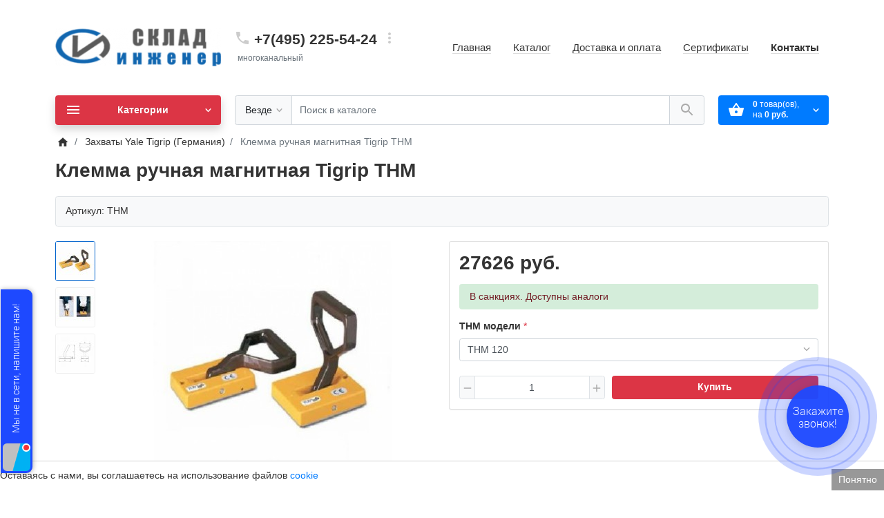

--- FILE ---
content_type: text/html; charset=utf-8
request_url: https://sklad-inzhener.ru/zaxvati-tigrip/klemma-ruchnaya-magnitnaya-tigrip-thm/
body_size: 24239
content:
<!DOCTYPE html>
<!--[if IE]><![endif]-->
<!--[if IE 8 ]><html dir="ltr" lang="ru" class="ie8"><![endif]-->
<!--[if IE 9 ]><html dir="ltr" lang="ru" class="ie9"><![endif]-->
<!--[if (gt IE 9)|!(IE)]><!-->
<html dir="ltr" lang="ru">
<!--<![endif]-->
<head>
<meta charset="UTF-8">
<meta name="viewport" content="width=device-width, initial-scale=1">
<meta http-equiv="X-UA-Compatible" content="IE=edge">
<meta name="theme-color" content="#ffffff">
<title>Клемма ручная магнитная Tigrip THM купить в Москве | Интернет-магазин Склад инженер</title>

      
<base href="https://sklad-inzhener.ru/">
<meta name="description" content="Клемма ручная магнитная Tigrip THM купить по доступной цене в Москве. Доставка по России. Гарантия производителя. Официальный дилер. Выгодные условия сотрудничества. Фото, описание, характеристики.">
<meta name="keywords" content="Клемма ручная магнитная Tigrip THM, купить, цена, характеристики, фото, интернет-магазин Склад инженер в Москве">
<link href="catalog/view/theme/ft_frame/javascript/bootstrap/bootstrap.min.css" rel="preload" as="style">
<link href="catalog/view/theme/ft_frame/javascript/bootstrap/bootstrap.min.css" rel="stylesheet">
<link href="catalog/view/theme/ft_frame/stylesheet/ft_base.css?v=1.3.0" rel="preload" as="style">
<link href="catalog/view/theme/ft_frame/stylesheet/ft_base.css?v=1.3.0" rel="stylesheet">
<link href="catalog/view/theme/ft_frame/stylesheet/stylesheet.css?v=1.3.0" rel="preload" as="style">
<link href="catalog/view/theme/ft_frame/stylesheet/stylesheet.css?v=1.3.0" rel="stylesheet">
<link href="catalog/view/theme/ft_frame/javascript/jquery-3.3.1.min.js" rel="preload" as="script">
<script src="catalog/view/theme/ft_frame/javascript/jquery-3.3.1.min.js"></script>
<link href="catalog/view/theme/ft_frame/javascript/bootstrap/popper.min.js" rel="preload" as="script">
<script src="catalog/view/theme/ft_frame/javascript/bootstrap/popper.min.js"></script>
<link href="catalog/view/theme/ft_frame/javascript/bootstrap/bootstrap.min.js" rel="preload" as="script">
<script src="catalog/view/theme/ft_frame/javascript/bootstrap/bootstrap.min.js"></script>
<link href="catalog/view/theme/ft_frame/javascript/ft_common.js?v=1.3.0" rel="preload" as="script">
<script src="catalog/view/theme/ft_frame/javascript/ft_common.js?v=1.3.0"></script>
<link href="https://sklad-inzhener.ru/zaxvati-tigrip/klemma-ruchnaya-magnitnaya-tigrip-thm/" rel="canonical">
<link href="https://sklad-inzhener.ru/image/catalog/favicon.png" rel="icon">
<link rel="stylesheet" href="https://cdn.envybox.io/widget/cbk.css">
<script type="text/javascript" src="https://cdn.envybox.io/widget/cbk.js?wcb_code=23dafd4005010dcdfba4bc9ceae4ef39" charset="UTF-8" async></script>

<style>
#top
{
display:none;
}

.card .position-static
{
  display:none;
}


.header-menu a
{
 font-size:15px;
}

.dropdown-menu
{
font-size:1.05rem;
}

#h-contacts .phone-number
{
font-size:1.5rem;
}

.header-menu li:last-child a
{
font-weight:bold;
}
.stiker-special{background-color:#dc3545;color:#ffffff}
.stiker-isbn{background-color:#17a2b8;color:#ffffff}
.stiker-upc{background-color:#007bff;color:#ffffff}
.stiker-ean{background-color:#28a745;color:#ffffff}
.stiker-jan{background-color:#ffc107;color:#343a40}
.stiker-mpn{background-color:#343a40;color:#ffffff}
</style>

                            
</head>
<body class="">
<header>
	<nav id="top" class="m-blured">
		<div class="container">
			<div class="row no-gutters">
				<div class="col-auto">
					<div class="btn-group">
						
						<div class="btn-group">
	<button class="btn btn-sm-ft btn-light dropdown-toggle" data-toggle="dropdown" aria-label="Currency">
																													<strong class="currency-symbol"> руб.</strong>
								<span class="d-none d-lg-inline mx-1">RUB</span>
							<span class="si si-tin si-rem si-arrow">
			<svg viewBox="0 0 24 24" xmlns="http://www.w3.org/2000/svg" >
				<path d="M7.41 7.84L12 12.42l4.59-4.58L18 9.25l-6 6-6-6z"/>
			</svg>
		</span>
	</button>
	<div class="dropdown-menu">
		<form action="https://sklad-inzhener.ru/index.php?route=common/currency/currency" method="post" enctype="multipart/form-data" id="ft-form-currency">
												<a href="#" class="dropdown-item currency-select">
				<strong class="d-inline-block" style="color:#aaa;width: 1.5rem">€</strong> EUR <small>(Euro)</small>
				<input type="hidden" name="EUR" />
			</a>
																		<a href="#" class="dropdown-item currency-select">
				<strong class="d-inline-block" style="color:#aaa;width: 1.5rem">$</strong> USD <small>(US Dollar)</small>
				<input type="hidden" name="USD" />
			</a>
																		<a href="#" class="dropdown-item currency-select">
				<strong class="d-inline-block" style="color:#aaa;width: 1.5rem">¥</strong> CNY <small>(Yuan)</small>
				<input type="hidden" name="CNY" />
			</a>
																		<span class="dropdown-item d-lg-none font-weight-bold">
				<strong class="d-inline-block" style="color:#aaa;width: 1.5rem"> руб.</strong> RUB <small>(Рубль)</small>
			</span>
												<input type="hidden" name="code" value="" />
			<input type="hidden" name="redirect" value="https://sklad-inzhener.ru/zaxvati-tigrip/klemma-ruchnaya-magnitnaya-tigrip-thm/" />
		</form>
	</div>
</div>

					</div>
				</div>
				<div class="col text-center">
					<div class="btn-group">
						<a class="btn btn-sm-ft btn-light pl-1" href="https://sklad-inzhener.ru/wishlist/" aria-label="Закладки (0)">
							<span class="si si-rem">
								<svg viewBox="0 0 24 24" xmlns="http://www.w3.org/2000/svg" >
									<path d="M16.5 3c-1.74 0-3.41.81-4.5 2.09C10.91 3.81 9.24 3 7.5 3 4.42 3 2 5.42 2 8.5c0 3.78 3.4 6.86 8.55 11.54L12 21.35l1.45-1.32C18.6 15.36 22 12.28 22 8.5 22 5.42 19.58 3 16.5 3zm-4.4 15.55l-.1.1-.1-.1C7.14 14.24 4 11.39 4 8.5 4 6.5 5.5 5 7.5 5c1.54 0 3.04.99 3.57 2.36h1.87C13.46 5.99 14.96 5 16.5 5c2 0 3.5 1.5 3.5 3.5 0 2.89-3.14 5.74-7.9 10.05z"/>
								</svg>
							</span>
							<span class="d-none d-md-inline ml-1" id="wishlist-total">Закладки (0)</span>
						</a>
						<a class="btn btn-sm-ft btn-light pl-1" href="https://sklad-inzhener.ru/compare-products/" aria-label="Сравнение (0)">
							<span class="si si-rem">
								<svg viewBox="0 0 24 24" xmlns="http://www.w3.org/2000/svg" >
									<path d="M10 3H5c-1.1 0-2 .9-2 2v14c0 1.1.9 2 2 2h5v2h2V1h-2v2zm0 15H5l5-6v6zm9-15h-5v2h5v13l-5-6v9h5c1.1 0 2-.9 2-2V5c0-1.1-.9-2-2-2z"/>
								</svg>
							</span>
							<span class="d-none d-md-inline ml-1" id="compare-total">Сравнение (0)</span>
						</a>
					</div>
				</div>
				<div class="col-auto">
					<div class="btn-group">
						
						<div class="btn-group">
							<a class="btn btn-sm-ft btn-light dropdown-toggle" href="#" title="Личный кабинет" data-toggle="dropdown">
								<span class="si si-rem">
									<svg viewBox="0 0 24 24" xmlns="http://www.w3.org/2000/svg" >
										<path d="M12 12c2.21 0 4-1.79 4-4s-1.79-4-4-4-4 1.79-4 4 1.79 4 4 4zm0 2c-2.67 0-8 1.34-8 4v2h16v-2c0-2.66-5.33-4-8-4z"/>
									</svg>
								</span>
								<span class="d-none d-lg-inline mx-1">Личный кабинет</span>
								<span class="si si-tin si-rem si-arrow">
									<svg viewBox="0 0 24 24" xmlns="http://www.w3.org/2000/svg" >
										<path d="M7.41 7.84L12 12.42l4.59-4.58L18 9.25l-6 6-6-6z"/>
									</svg>
								</span>
							</a>
							<div class="dropdown-menu dropdown-menu-right">
																<a class="dropdown-item" href="https://sklad-inzhener.ru/index.php?route=account/simpleregister">Регистрация</a>
								<a class="dropdown-item" href="https://sklad-inzhener.ru/login/">Авторизация</a>
															</div>
						</div>
					</div>
				</div>
			</div>
		</div>
	</nav>
	<div class="container m-blured">
		<div class="row mt-3 mb-3 mt-lg-4 mb-lg-4">
			<div class="col-12 col-lg-3 col-xl-mw260">
				<div id="logo" class="text-center text-lg-left">
					<div class="d-table w-100 h-100">
						<div class="d-table-cell w-100 h-100 align-middle">
							            <a href="https://sklad-inzhener.ru/" aria-label="Logo"><img src="https://sklad-inzhener.ru/image/cache/catalog/logo-250x100.png" srcset="https://sklad-inzhener.ru/image/cache/catalog/logo-250x100.png 1x, https://sklad-inzhener.ru/image/cache/catalog/logo-500x200.png 2x, https://sklad-inzhener.ru/image/cache/catalog/logo-750x300.png 3x, https://sklad-inzhener.ru/image/cache/catalog/logo-1000x400.png 4x" title="Склад инженер" alt="Склад инженер" class="img-fluid" /></a>
      						</div>
					</div>
				</div>
			</div>
			<div class="col-12 col-lg d-lg-none"><hr></div>
			<div class="col-12 col-lg-auto"><div class="d-table w-100 h-100">
	<div class="d-table-cell w-100 h-100 align-middle">
		<div id="h-contacts" class="text-center text-lg-left">
			<div class="row justify-content-center no-gutters">
				<div class="col-auto">
					<div class="d-table w-100 h-100">
						<div class="d-table-cell w-100 h-100 align-middle">
							<div class="h5 mb-1 mr-2">
																<span class="si">
									<svg class="d-block position-absolute" fill="#ccc" height="24" viewBox="0 0 24 24" width="24" xmlns="http://www.w3.org/2000/svg">
										<path d="M6.62 10.79c1.44 2.83 3.76 5.14 6.59 6.59l2.2-2.2c.27-.27.67-.36 1.02-.24 1.12.37 2.33.57 3.57.57.55 0 1 .45 1 1V20c0 .55-.45 1-1 1-9.39 0-17-7.61-17-17 0-.55.45-1 1-1h3.5c.55 0 1 .45 1 1 0 1.25.2 2.45.57 3.57.11.35.03.74-.25 1.02l-2.2 2.2z"/>
									</svg>
								</span>
															</div>
						</div>
					</div>
				</div>
				<div class="col-auto">
					<div class="h5 mb-1 phone-number">+7(495) 225-54-24</div>
				</div>
								<div class="col-auto">
					<div class="d-table w-100 h-100">
						<div class="d-table-cell w-100 h-100 align-middle">
							<div class="h5 mb-1 ml-2">
								<a href="#ft-header-contacts" data-toggle="modal">
									<span class="si">
										<svg class="d-block position-absolute" fill="#ccc" height="24" viewBox="0 0 24 24" width="24" xmlns="http://www.w3.org/2000/svg">
											<path d="M12 8c1.1 0 2-.9 2-2s-.9-2-2-2-2 .9-2 2 .9 2 2 2zm0 2c-1.1 0-2 .9-2 2s.9 2 2 2 2-.9 2-2-.9-2-2-2zm0 6c-1.1 0-2 .9-2 2s.9 2 2 2 2-.9 2-2-.9-2-2-2z"/>
										</svg>
									</span>
								</a>
							</div>
						</div>
					</div>
				</div>
							</div>
						<span class="hint text-muted ml-lg-1">многоканальный </span>
									<div class="modal fade" id="ft-header-contacts" tabindex="-1" role="dialog">
				<div class="modal-dialog modal-sm" role="document">
					<div class="modal-content text-left">
						<div class="modal-header no-gutters">
							<div class="col-auto">
								<div class="h5 modal-title modal-h-icon mr-2">
									<a href="https://sklad-inzhener.ru/contact-us/">
										<svg height="24" viewBox="0 0 24 24" width="24" xmlns="http://www.w3.org/2000/svg">
											<path d="M20 0H4v2h16V0zM4 24h16v-2H4v2zM20 4H4c-1.1 0-2 .9-2 2v12c0 1.1.9 2 2 2h16c1.1 0 2-.9 2-2V6c0-1.1-.9-2-2-2zm-8 2.75c1.24 0 2.25 1.01 2.25 2.25s-1.01 2.25-2.25 2.25S9.75 10.24 9.75 9 10.76 6.75 12 6.75zM17 17H7v-1.5c0-1.67 3.33-2.5 5-2.5s5 .83 5 2.5V17z"/>
										</svg>
									</a>
								</div>
							</div>
							<div class="col">
								<h5 class="modal-title">
									<a href="https://sklad-inzhener.ru/contact-us/">Контакты</a>
								</h5>
							</div>
							<div class="col-auto">
								<div class="h5 modal-title modal-h-icon ml-2" data-dismiss="modal">
									<svg height="24" viewBox="0 0 24 24" width="24" xmlns="http://www.w3.org/2000/svg">
										<path d="M19 6.41L17.59 5 12 10.59 6.41 5 5 6.41 10.59 12 5 17.59 6.41 19 12 13.41 17.59 19 19 17.59 13.41 12z"/>
									</svg>
								</div>
							</div>
						</div>
						<div class="modal-body">
							<ul class="nav nav-pills nav-pills-sm mb-3">
																<li class="nav-item"><a class="nav-link active" href="#tab-contacts" data-toggle="tab">Контакты</a></li>
																								<li class="nav-item"><a class="nav-link" href="#tab-callback" data-toggle="tab">Заказать звонок</a></li>
															</ul>
							<div class="tab-content">
																<div class="tab-pane active" id="tab-contacts">
																																				<div class="collapse  show " id="more-contacts">
										<div class="h6 mb-0 pt-1 font-weight-normal">
																						<div class="mt-2">
												<div class="row no-gutters">
																										<div class="col-auto">
														<img src="https://sklad-inzhener.ru/image/cache/catalog/frametheme/operators_logos/email_icon-16x16.png" srcset="https://sklad-inzhener.ru/image/cache/catalog/frametheme/operators_logos/email_icon-16x16.png 1x, https://sklad-inzhener.ru/image/cache/catalog/frametheme/operators_logos/email_icon-32x32.png 2x, https://sklad-inzhener.ru/image/cache/catalog/frametheme/operators_logos/email_icon-48x48.png 3x, https://sklad-inzhener.ru/image/cache/catalog/frametheme/operators_logos/email_icon-64x64.png 4x" alt="info@sklad-inzhener.ru" class="d-block mr-2"/>
													</div>
																										<div class="col">
														<a href="mailto:info@sklad-inzhener.ru" >info@sklad-inzhener.ru</a>
																											</div>
												</div>
											</div>
																					</div>
									</div>
																	</div>
																								<div class="tab-pane" id="tab-callback">
									<div>
										<form id="ft-callback-form">
											<div class="form-row">
												<div class="col-12 mb-2">
													<div class="ft-input-grope-iconic">
														<span class="ft-icon-wrapper">
															<svg class="ft-icon" fill="#ddd" height="24" viewBox="0 0 24 24" width="24" xmlns="http://www.w3.org/2000/svg">
																<path d="M12 12c2.21 0 4-1.79 4-4s-1.79-4-4-4-4 1.79-4 4 1.79 4 4 4zm0 2c-2.67 0-8 1.34-8 4v2h16v-2c0-2.66-5.33-4-8-4z"/>
															</svg>
														</span>
														<input type="text" name="c_name" class="form-control form-iconic" placeholder="Ваше имя *" value="">
													</div>
												</div>
												<div class="col-12 mb-2">
													<div class="ft-input-grope-iconic">
														<span class="ft-icon-wrapper">
															<svg class="ft-icon" fill="#ddd" height="24" viewBox="0 0 24 24" width="24" xmlns="http://www.w3.org/2000/svg">
																<path d="M6.62 10.79c1.44 2.83 3.76 5.14 6.59 6.59l2.2-2.2c.27-.27.67-.36 1.02-.24 1.12.37 2.33.57 3.57.57.55 0 1 .45 1 1V20c0 .55-.45 1-1 1-9.39 0-17-7.61-17-17 0-.55.45-1 1-1h3.5c.55 0 1 .45 1 1 0 1.25.2 2.45.57 3.57.11.35.03.74-.25 1.02l-2.2 2.2z"/>
															</svg>
														</span>
														<input type="tel" name="c_phone"  class="form-control form-iconic" placeholder="Ваш телефон *" value="">
													</div>
												</div>
												<div class="col-12">
													<div class="comment-show">
														<a href="#ft-header-contacts-comment" class="unbordered-link" data-toggle="collapse" onclick="$('#ft-header-contacts .comment-show').slideToggle(350)">Комментарий...</a>
													</div>
													<div class="collapse position-relative" id="ft-header-contacts-comment">
														<div class="comment-hide position-absolute p-2">
															<a data-toggle="collapse" href="#ft-header-contacts-comment" onclick="$('#ft-header-contacts .comment-show').slideToggle(350)">
																<svg class="d-block" height="18" width="18" viewBox="0 0 24 24" xmlns="http://www.w3.org/2000/svg">
																	<path d="M12 7c2.76 0 5 2.24 5 5 0 .65-.13 1.26-.36 1.83l2.92 2.92c1.51-1.26 2.7-2.89 3.43-4.75-1.73-4.39-6-7.5-11-7.5-1.4 0-2.74.25-3.98.7l2.16 2.16C10.74 7.13 11.35 7 12 7zM2 4.27l2.28 2.28.46.46C3.08 8.3 1.78 10.02 1 12c1.73 4.39 6 7.5 11 7.5 1.55 0 3.03-.3 4.38-.84l.42.42L19.73 22 21 20.73 3.27 3 2 4.27zM7.53 9.8l1.55 1.55c-.05.21-.08.43-.08.65 0 1.66 1.34 3 3 3 .22 0 .44-.03.65-.08l1.55 1.55c-.67.33-1.41.53-2.2.53-2.76 0-5-2.24-5-5 0-.79.2-1.53.53-2.2zm4.31-.78l3.15 3.15.02-.16c0-1.66-1.34-3-3-3l-.17.01z"/>
																</svg>
															</a>
														</div>
														<textarea name="c_comment" class="form-control pr-5" rows="3" placeholder="Напишите комментарий"></textarea>
													</div>
												</div>
											</div>
										</form>
									</div>
									<div class="my-2">
										
									</div>
									<div class="text-right">
										<button type="button" class="btn btn-primary" id="ft-callback-send" onclick="ft_callback()">
											<span class="si si-18 loading-icon mr-2">
												<svg class="spinner light" width="18" height="18" viewBox="0 0 66 66" xmlns="http://www.w3.org/2000/svg">
													 <circle class="path" fill="none" stroke-width="6" stroke-linecap="round" cx="33" cy="33" r="30"></circle>
												</svg>
											</span>
											Отправить заявку
										</button>
									</div>
									<script>
										function ft_callback() {

											$('#ft-callback-form input').removeClass('border-danger');
											$('#ft-callback-form .text-danger').remove();
											
											$.ajax({
												url: 'index.php?route=extension/module/frametheme/ft_contacts/callback',
												type: 'post',
												data: $('#ft-callback-form').serialize(),
												dataType: 'json',
												beforeSend: function() {
												
													$('#ft-callback-send').addClass('loading').attr('disabled','diasbled');
													
												},
												complete: function() {
												
													$('#ft-callback-send').removeClass('loading').removeAttr('disabled');
													
												},
												success: function(json) {
												
													if (!json['error']) {
													
														$('#ft-callback-form').parent().html('<div class="h6 mt-4">' + json['success'] + '</div>');
														$('#ft-callback-send').remove();
														
													} else {
													
														if (json['error']['name']) {
															$('#ft-callback-form input[name=\'c_name\']').addClass('border-danger');
															$('#ft-callback-form input[name=\'c_name\']').parent().after('<small class="d-block text-danger">' + json['error']['name'] + '</small>');
														}
														
														if (json['error']['phone']) {
															$('#ft-callback-form input[name=\'c_phone\']').addClass('border-danger');
															$('#ft-callback-form input[name=\'c_phone\']').parent().after('<small class="d-block text-danger">' + json['error']['phone'] + '</small>');
														}
														
													}
													
												},
												error: function(xhr, ajaxOptions, thrownError) {
													console.log(thrownError + "\r\n" + xhr.statusText + "\r\n" + xhr.responseText);
												}
											});
										}

					
									function ft_contacts_run_scripts() {
										$('#ft-header-contacts-comment').on('shown.bs.collapse', function () {
											$(this).find('textarea').focus();
										});
										
										$('#ft-header-contacts').on('hidden.bs.modal', function (e) {
											$('#ft-callback-form input').removeClass('border-danger');
											$('#ft-callback-form .text-danger').remove();
										});

																			}
									
									ft_contacts_run_scripts();
									
									if ($('input[data-mask]').length > 0) {
										if (typeof jQuery().mask != 'function') {
											$.getScript("catalog/view/theme/ft_frame/javascript/plugins/masked-input/jquery.maskedinput.min.js", function( data, textStatus, jqxhr ) {
												$('input[data-mask]').each(function() {
													$(this).mask($(this).attr('data-mask'));
												});
											});
										} else {
											$('input[data-mask]').each(function() {
												$(this).mask($(this).attr('data-mask'));
											});
										}
									}

									</script>
								</div>
																
							</div>
						</div>
					</div>
				</div>
			</div>
				
		</div>
	</div>
</div>
	</div>
			<div class="col-12 col-lg d-lg-none"><hr></div>
			<div class="col-12 col-lg"><div class="header-menu text-center text-lg-right h-100">
	<div class="d-table w-100 h-100">
		<div class="d-table-cell w-100 h-100 align-middle">
			<ul class="list-inline d-inline-block m-0">		
								<li class="list-inline-item mx-3 mx-sm-3 pt-2 pb-2"><a href="/">Главная</a></li>
								<li class="list-inline-item mx-3 mx-sm-3 pt-2 pb-2"><a href="/katalog">Каталог</a></li>
								<li class="list-inline-item mx-3 mx-sm-3 pt-2 pb-2"><a href="/dostavka_i_oplata">Доставка и оплата</a></li>
								<li class="list-inline-item mx-3 mx-sm-3 pt-2 pb-2"><a href="/certifikati">Сертификаты</a></li>
								<li class="list-inline-item mx-3 mx-sm-3 pt-2 pb-2"><a href="/kontakti">Контакты</a></li>
							</ul>
		</div>
	</div>
</div>
</div>
		</div>
	</div>
	<div class="container">
		<div class="row">
			<div class="col-12 col-lg order-lg-2 m-blured"><div class="ft_search-wrapper mb-3 position-relative">
	<div id="ft_search" class="input-group">
				<div class="input-group-prepend">
			<button class="btn btn-lg-ft btn-light border-like-form dropdown-toggle select-button pr-md-2" type="button" data-toggle="dropdown" aria-label="Везде">
				<span class="select-text d-none d-md-block float-left text-truncate">Везде</span>
				<span class="si si-rem si-arrow">
					<svg fill="#aaa" viewBox="0 0 24 24" xmlns="http://www.w3.org/2000/svg">
						<path d="M7.41 7.84L12 12.42l4.59-4.58L18 9.25l-6 6-6-6z"/>
					</svg>
				</span>
			</button>
			<div class="dropdown-menu select-list">
				<a class="dropdown-item active" href="#" onclick="return false" data-category="0">Везде</a>
								<a class="dropdown-item" href="#" onclick="return false" data-category="753">Передвижные лестницы</a>
								<a class="dropdown-item" href="#" onclick="return false" data-category="73">Тележки</a>
								<a class="dropdown-item" href="#" onclick="return false" data-category="743">Тележки для склада</a>
								<a class="dropdown-item" href="#" onclick="return false" data-category="232">Колеса для платформенных и грузовых тележек</a>
								<a class="dropdown-item" href="#" onclick="return false" data-category="74">Лебедки</a>
								<a class="dropdown-item" href="#" onclick="return false" data-category="75">Тали</a>
								<a class="dropdown-item" href="#" onclick="return false" data-category="91">Сценическое оборудование</a>
								<a class="dropdown-item" href="#" onclick="return false" data-category="77">Приводная техника</a>
								<a class="dropdown-item" href="#" onclick="return false" data-category="78">Домкраты</a>
								<a class="dropdown-item" href="#" onclick="return false" data-category="122">Гидроцилиндры и насосы</a>
								<a class="dropdown-item" href="#" onclick="return false" data-category="79">Подъемные столы</a>
								<a class="dropdown-item" href="#" onclick="return false" data-category="80">Гидравлические прессы</a>
								<a class="dropdown-item" href="#" onclick="return false" data-category="81">Штабелеры</a>
								<a class="dropdown-item" href="#" onclick="return false" data-category="82">Захваты Yale Tigrip (Германия)</a>
								<a class="dropdown-item" href="#" onclick="return false" data-category="578">Такелаж</a>
								<a class="dropdown-item" href="#" onclick="return false" data-category="85">Роликовые системы для перемещения тяжелых грузов</a>
								<a class="dropdown-item" href="#" onclick="return false" data-category="123">Спецпредложения</a>
								<a class="dropdown-item" href="#" onclick="return false" data-category="775">Аспирационное оборудование</a>
							</div>
		</div>
				<input type="search" name="search" value="" placeholder="Поиск в каталоге" class="form-control text-center text-md-left" aria-label="Поиск в каталоге" />
		<input class="selected-category" type="hidden" name="category_id" value="0" />
		<div class="input-group-append">
			<button type="button" class="btn btn-lg-ft btn-light border-like-form search-button" aria-label="Поиск в каталоге">
				<span class="si">
					<svg fill="#aaa" viewBox="0 0 24 24" xmlns="http://www.w3.org/2000/svg">
						<path d="M15.5 14h-.79l-.28-.27C15.41 12.59 16 11.11 16 9.5 16 5.91 13.09 3 9.5 3S3 5.91 3 9.5 5.91 16 9.5 16c1.61 0 3.09-.59 4.23-1.57l.27.28v.79l5 4.99L20.49 19l-4.99-5zm-6 0C7.01 14 5 11.99 5 9.5S7.01 5 9.5 5 14 7.01 14 9.5 11.99 14 9.5 14z"/>
					</svg>
				</span>
			</button>
		</div>
	</div>
		<div class="dropdown w-100"><div class="livesearch dropdown-menu p-0 border-like w-100 "></div></div>
	</div>
<script>
$(function() {
	$('#ft_search input[name=\'search\']').autocomplete({
		'source': function(request, response) {
			var search_text = $('#ft_search input[name=\'search\']').val();
			var cat_id = parseInt($('.selected-category').val());

			if (search_text.length < 1) {
				$('.livesearch').css('display','none');
				$('body').removeClass('search-blured');
			} else {

				$('.livesearch').html('<a class="dropdown-item text-center disabled py-3"><span class="si loading-icon"><svg class="spinner" width="24" height="24" viewBox="0 0 66 66" xmlns="http://www.w3.org/2000/svg"><circle class="path" fill="none" stroke-width="6" stroke-linecap="round" cx="33" cy="33" r="30"></circle></svg></span></a>');

				$('.livesearch').css('display','block');
				$('body').addClass('search-blured');

				var url = '',
						url_all = '';

				url += 'index.php?route=extension/module/frametheme/ft_search/livesearch&search=' + encodeURIComponent(search_text);
				url_all += 'index.php?route=product/search&search=' + encodeURIComponent(search_text);

				if (cat_id) {
					url += '&category_id=' + encodeURIComponent(cat_id);
					url_all +='&category_id=' + encodeURIComponent(cat_id);
				}

									url += '&sub_category=true';
					url_all +='&sub_category=true';
				
									url += '&description=true';
					url_all +='&description=true';
				
				$.ajax({
					url: url,
					dataType: 'json',
					success: function(json) {

						var products = json.products;
						$('.livesearch a').remove();

						if (!$.isEmptyObject(products)) {

							$.each(products, function(index,product) {

								var html = '';
								html += '<a class="dropdown-item py-2 rounded-top border-bottom" href="' + product.href + '" title="' + product.name + '">';
								html += '<span class="row no-gutters">';

								if (product.thumb) {
									html += '<span class="col-auto"><img alt="' + product.name + '" src="' + product.thumb + '" srcset="' + product.thumb + ' 1x, ' + product.thumb2x + ' 2x, ' + product.thumb3x + ' 3x, ' + product.thumb4x + ' 4x" class="border rounded my-1 mr-4"></span>';
								}

								html += '<span class="col">';
								html += '<span class="d-block product-name">' + product.name + '</span>';

																html += '<small class="d-block ">' + product.description + '</small>';
								
								if(product.price){
									if (product.special) {
										html += '<span class="d-block"><s class="text-danger mr-2">' + product.price + '</s>' + product.special + '</span>';
									} else {
										html += '<span class="d-block">' + product.price + '</span>';
									}
								}

								html += '</span>';
								html += '</span>';
								html += '</a>';

								$('.livesearch').append(html);

							});

							$('.livesearch').append('<a class="dropdown-item rounded text-center result-text" href="' + url_all + '"><small class="d-block py-1">Все результаты (' + json.total + ')</small></a>');

						} else {
							$('.livesearch').html('<span class="dropdown-item rounded text-center disabled py-3">Нет совпадений</span>');
						}

						$('.livesearch').css('display','block');
						$('body').addClass('search-blured');

						return false;
					}
				});
			}
		}
	});
	$(document).bind( "mouseup touchend", function(e){
		var container = $('.livesearch');
		if (!container.is(e.target) && container.has(e.target).length === 0){
			container.hide();
			$('body').removeClass('search-blured');
		}
	});
});
</script>
</div>
			<div class="col-12 col-md-6 col-lg-auto order-md-3 order-lg-3 m-blured"><div id="cart" class="mb-3">
  <button type="button" class="btn btn-lg-ft btn-primary btn-block"  data-toggle="modal"  data-target="#ft-popup-cart" data-loading="Загрузка...">
		<span class="row no-gutters">
			<span class="col-auto">
				<span class="cart-icon-wrapper mr-3">
					<span class="si loading-icon">
						<svg class="spinner light" width="24" height="24" viewBox="0 0 66 66" xmlns="http://www.w3.org/2000/svg">
							 <circle class="path" fill="none" stroke-width="6" stroke-linecap="round" cx="33" cy="33" r="30"></circle>
						</svg>
					</span>

					<span class="si static-icon">
						<svg class="" fill="#fff" height="24" viewBox="0 0 24 24" width="24" xmlns="http://www.w3.org/2000/svg">
							<path d="M17.21 9l-4.38-6.56c-.19-.28-.51-.42-.83-.42-.32 0-.64.14-.83.43L6.79 9H2c-.55 0-1 .45-1 1 0 .09.01.18.04.27l2.54 9.27c.23.84 1 1.46 1.92 1.46h13c.92 0 1.69-.62 1.93-1.46l2.54-9.27L23 10c0-.55-.45-1-1-1h-4.79zM9 9l3-4.4L15 9H9zm3 8c-1.1 0-2-.9-2-2s.9-2 2-2 2 .9 2 2-.9 2-2 2z"/>
						</svg>
					</span>

				</span>
			</span>
			<span class="col">
				<span id="cart-total" class="d-block text-center text-lg-left"><span class="products"><b>0</b> товар(ов), </span><span class="prices">на <b>0 руб.</b></span></span>
			</span>
			<span class="col-auto">
				<span class="si si-tin si-rem si-arrow">
					<svg fill="#fff" viewBox="0 0 24 24" xmlns="http://www.w3.org/2000/svg">
						<path d="M7.41 7.84L12 12.42l4.59-4.58L18 9.25l-6 6-6-6z"/>
					</svg>
				</span>
			</span>
		</span>
	</button>
	<div class="modal fade" id="ft-popup-cart" tabindex="-1" role="dialog">
		<div class="modal-dialog" role="document">
			<div class="modal-content">
				<div class="modal-header no-gutters">
					<div class="col-auto">
						<div class="h5 modal-h-icon modal-title mr-3">
							<span class="loading-icon">
								<svg class="spinner" width="24px" height="24px" viewBox="0 0 66 66" xmlns="http://www.w3.org/2000/svg">
									 <circle class="path" fill="none" stroke-width="6" stroke-linecap="round" cx="33" cy="33" r="30"></circle>
								</svg>
							</span>
							<span class="static-icon">
								<svg height="24" viewBox="0 0 24 24" width="24" xmlns="http://www.w3.org/2000/svg">
									<path d="M17.21 9l-4.38-6.56c-.19-.28-.51-.42-.83-.42-.32 0-.64.14-.83.43L6.79 9H2c-.55 0-1 .45-1 1 0 .09.01.18.04.27l2.54 9.27c.23.84 1 1.46 1.92 1.46h13c.92 0 1.69-.62 1.93-1.46l2.54-9.27L23 10c0-.55-.45-1-1-1h-4.79zM9 9l3-4.4L15 9H9zm3 8c-1.1 0-2-.9-2-2s.9-2 2-2 2 .9 2 2-.9 2-2 2z"/>
								</svg>
							</span>
						</div>
					</div>
					<div class="col">
						<h5 class="modal-title">
							Корзина покупок
						</h5>
					</div>
					<div class="col-auto">
						<div class="h5 modal-title modal-h-icon" data-dismiss="modal">
							<svg class="d-block position-absolute" height="24" viewBox="0 0 24 24" width="24" xmlns="http://www.w3.org/2000/svg">
								<path d="M19 6.41L17.59 5 12 10.59 6.41 5 5 6.41 10.59 12 5 17.59 6.41 19 12 13.41 17.59 19 19 17.59 13.41 12z"/>
							</svg>
						</div>
					</div>
				</div>
				<div class="modal-body">
					<div class="cart-list">
												<div class="cart-empty text-center p-3">
							<span class="si si-rem loading-icon mr-2">
								<svg class="spinner" viewBox="0 0 66 66" xmlns="http://www.w3.org/2000/svg">
									 <circle class="path" fill="none" stroke-width="6" stroke-linecap="round" cx="33" cy="33" r="30"></circle>
								</svg>
							</span>
							Ваша корзина пуста!
						</div>
											</div>
					<div class="cart-mask"></div>
				</div>
				<div class="modal-footer">
					<div class="row">
						<div class="col-12 col-sm-4 order-sm-3">
							<a class="btn btn-primary btn-block mb-3 mb-sm-0" href="https://sklad-inzhener.ru/index.php?route=checkout/simplecheckout">Оформить заказ</a>
						</div>

						<div class="col-5 col-sm-4 order-sm-1">
							<a href="#" class="btn btn-light btn-block" data-dismiss="modal">Вернуться</a>
						</div>
						<div class="col-7 col-sm-4 order-sm-2">
							<a class="btn btn-light btn-block" href="https://sklad-inzhener.ru/index.php?route=checkout/simplecheckout">Перейти в корзину</a>
						</div>
					</div>
				</div>
			</div>
		</div>
	</div>
</div>
</div>
			<div class="col-12 col-md-6 col-lg-3 col-xl-mw260 order-md-2 order-lg-1"><nav id="ft_menu" class="dropdown mb-3 ">
	<button type="button" class="btn btn-lg-ft btn-block btn-danger " data-toggle="dropdown">
		<span class="row no-gutters">
			<span class="col-auto">
				<span class="si">
					<svg height="24" fill="#fff" viewBox="0 0 24 24" width="24" xmlns="http://www.w3.org/2000/svg">
						<path d="M3 18h18v-2H3v2zm0-5h18v-2H3v2zm0-7v2h18V6H3z"/>
					</svg>
				</span>
			</span>
			<span class="col">
				<strong>Категории</strong>
			</span>
			<span class="col-auto">
				<span class="si si-tin si-rem si-arrow">
					<svg fill="#fff" viewBox="0 0 24 24" xmlns="http://www.w3.org/2000/svg">
						<path d="M7.41 7.84L12 12.42l4.59-4.58L18 9.25l-6 6-6-6z"/>
					</svg>
				</span>
			</span>
		</span>
	</button>
	<div class="dropdown-menu category-menu-list p-0 m-0 w-100 ">
								<span class="category-menu-item d-block  ">
			<span class="child-list-toggle collapsed float-right position-relative d-block d-lg-none" data-toggle="collapse" data-target="#parent-753">&nbsp;
				<span class="child-list-hidden position-absolute">
					<svg class="d-block" fill="#bbb" height="24" viewBox="0 0 24 24" width="24" xmlns="http://www.w3.org/2000/svg">
						<path d="M19 13h-6v6h-2v-6H5v-2h6V5h2v6h6v2z"/>
						<path d="M0 0h24v24H0z" fill="none"/>
					</svg>
				</span>
				<span class="child-list-shown position-absolute">
					<svg class="d-block" fill="#bbb" height="24" viewBox="0 0 24 24" width="24" xmlns="http://www.w3.org/2000/svg">
						<path d="M19 13H5v-2h14v2z"/>
						<path d="M0 0h24v24H0z" fill="none"/>
					</svg>
				</span>
			</span>
			<a href="https://sklad-inzhener.ru/peredvizhnye-lestnicy/" class="d-block has-child">
				<span class="row no-gutters">
					<span class="col-auto">
											</span>
					<span class="col">
					Передвижные лестницы
					</span>
					<span class="col-auto d-none d-lg-block">
						<span class="si si-tin si-18">
							<svg fill="#aaa" viewBox="0 0 24 24" xmlns="http://www.w3.org/2000/svg">
								<path d="M8.59 16.34l4.58-4.59-4.58-4.59L10 5.75l6 6-6 6z"/>
							</svg>
						</span>
					</span>
				</span>
			</a>
			<span class="mobile-link-blocker d-none d-lg-block position-relative w-lg-100"></span>
			<span id="parent-753" class="second-level-list collapse  one-col  ">
				<span class="row">
										<span class="cols-100 col-12">
						<span class="category-menu-item d-block second-level ">
														<a href="https://sklad-inzhener.ru/peredvizhnye-lestnicy/alyuminievie-vishki-turi/" class="d-block pr-lg-0 pl-lg-0 " >
								<span class="row no-gutters">
																		<span class="col">
										<span class="level-arrow d-inline-block d-lg-none text-center">&#8627;</span>
										Алюминиевые вышки-туры
									</span>
								</span>
							</a>
													</span>

					</span>
										<span class="cols-100 col-12">
						<span class="category-menu-item d-block second-level ">
														<a href="https://sklad-inzhener.ru/peredvizhnye-lestnicy/alyuminievye-lestnicy-s-platformoj/" class="d-block pr-lg-0 pl-lg-0 " >
								<span class="row no-gutters">
																		<span class="col">
										<span class="level-arrow d-inline-block d-lg-none text-center">&#8627;</span>
										Алюминиевые лестницы с платформой
									</span>
								</span>
							</a>
													</span>

					</span>
										<span class="cols-100 col-12">
						<span class="category-menu-item d-block second-level ">
														<a href="https://sklad-inzhener.ru/peredvizhnye-lestnicy/peredvizhnye-lestnicy-s-ploshadkoj/" class="d-block pr-lg-0 pl-lg-0 " >
								<span class="row no-gutters">
																		<span class="col">
										<span class="level-arrow d-inline-block d-lg-none text-center">&#8627;</span>
										Передвижные лестницы с площадкой
									</span>
								</span>
							</a>
													</span>

					</span>
									</span>
				<a href="https://sklad-inzhener.ru/peredvizhnye-lestnicy/" class="d-none">Показать все Передвижные лестницы</a>
			</span>
		</span>
								<span class="category-menu-item d-block  ">
			<span class="child-list-toggle collapsed float-right position-relative d-block d-lg-none" data-toggle="collapse" data-target="#parent-73">&nbsp;
				<span class="child-list-hidden position-absolute">
					<svg class="d-block" fill="#bbb" height="24" viewBox="0 0 24 24" width="24" xmlns="http://www.w3.org/2000/svg">
						<path d="M19 13h-6v6h-2v-6H5v-2h6V5h2v6h6v2z"/>
						<path d="M0 0h24v24H0z" fill="none"/>
					</svg>
				</span>
				<span class="child-list-shown position-absolute">
					<svg class="d-block" fill="#bbb" height="24" viewBox="0 0 24 24" width="24" xmlns="http://www.w3.org/2000/svg">
						<path d="M19 13H5v-2h14v2z"/>
						<path d="M0 0h24v24H0z" fill="none"/>
					</svg>
				</span>
			</span>
			<a href="https://sklad-inzhener.ru/telezhki/" class="d-block has-child">
				<span class="row no-gutters">
					<span class="col-auto">
											</span>
					<span class="col">
					Тележки
					</span>
					<span class="col-auto d-none d-lg-block">
						<span class="si si-tin si-18">
							<svg fill="#aaa" viewBox="0 0 24 24" xmlns="http://www.w3.org/2000/svg">
								<path d="M8.59 16.34l4.58-4.59-4.58-4.59L10 5.75l6 6-6 6z"/>
							</svg>
						</span>
					</span>
				</span>
			</a>
			<span class="mobile-link-blocker d-none d-lg-block position-relative w-lg-100"></span>
			<span id="parent-73" class="second-level-list collapse  one-col  ">
				<span class="row">
										<span class="cols-100 col-12">
						<span class="category-menu-item d-block second-level ">
														<a href="https://sklad-inzhener.ru/telezhki/gidravlicheskie-telezhki-rohli/" class="d-block pr-lg-0 pl-lg-0 " >
								<span class="row no-gutters">
																		<span class="col">
										<span class="level-arrow d-inline-block d-lg-none text-center">&#8627;</span>
										Гидравлические тележки (рохли)
									</span>
								</span>
							</a>
													</span>

					</span>
										<span class="cols-100 col-12">
						<span class="category-menu-item d-block second-level ">
														<a href="https://sklad-inzhener.ru/telezhki/samohodnye-telezhki-elektrorohli/" class="d-block pr-lg-0 pl-lg-0 " >
								<span class="row no-gutters">
																		<span class="col">
										<span class="level-arrow d-inline-block d-lg-none text-center">&#8627;</span>
										Самоходные тележки (электророхли)
									</span>
								</span>
							</a>
													</span>

					</span>
										<span class="cols-100 col-12">
						<span class="category-menu-item d-block second-level ">
														<a href="https://sklad-inzhener.ru/telezhki/platformennie_telezhki/" class="d-block pr-lg-0 pl-lg-0 " >
								<span class="row no-gutters">
																		<span class="col">
										<span class="level-arrow d-inline-block d-lg-none text-center">&#8627;</span>
										Платформенные тележки
									</span>
								</span>
							</a>
													</span>

					</span>
										<span class="cols-100 col-12">
						<span class="category-menu-item d-block second-level ">
														<a href="https://sklad-inzhener.ru/telezhki/gruzovie_telezhki/" class="d-block pr-lg-0 pl-lg-0 " >
								<span class="row no-gutters">
																		<span class="col">
										<span class="level-arrow d-inline-block d-lg-none text-center">&#8627;</span>
										Двухколесные грузовые тележки
									</span>
								</span>
							</a>
													</span>

					</span>
										<span class="cols-100 col-12">
						<span class="category-menu-item d-block second-level ">
														<a href="https://sklad-inzhener.ru/telezhki/shkafy-metallicheskie-na-kolesikah-shtm-shsm/" class="d-block pr-lg-0 pl-lg-0 " >
								<span class="row no-gutters">
																		<span class="col">
										<span class="level-arrow d-inline-block d-lg-none text-center">&#8627;</span>
										Шкафы металлические на колёсиках ШТМ/ШСМ
									</span>
								</span>
							</a>
													</span>

					</span>
										<span class="cols-100 col-12">
						<span class="category-menu-item d-block second-level ">
														<a href="https://sklad-inzhener.ru/telezhki/roll-konteiner/" class="d-block pr-lg-0 pl-lg-0 " >
								<span class="row no-gutters">
																		<span class="col">
										<span class="level-arrow d-inline-block d-lg-none text-center">&#8627;</span>
										Шкафы сетчатые, ограждения, ролл-контейнеры
									</span>
								</span>
							</a>
													</span>

					</span>
									</span>
				<a href="https://sklad-inzhener.ru/telezhki/" class="d-none">Показать все Тележки</a>
			</span>
		</span>
								<span class="category-menu-item d-block  ">
			<span class="child-list-toggle collapsed float-right position-relative d-block d-lg-none" data-toggle="collapse" data-target="#parent-232">&nbsp;
				<span class="child-list-hidden position-absolute">
					<svg class="d-block" fill="#bbb" height="24" viewBox="0 0 24 24" width="24" xmlns="http://www.w3.org/2000/svg">
						<path d="M19 13h-6v6h-2v-6H5v-2h6V5h2v6h6v2z"/>
						<path d="M0 0h24v24H0z" fill="none"/>
					</svg>
				</span>
				<span class="child-list-shown position-absolute">
					<svg class="d-block" fill="#bbb" height="24" viewBox="0 0 24 24" width="24" xmlns="http://www.w3.org/2000/svg">
						<path d="M19 13H5v-2h14v2z"/>
						<path d="M0 0h24v24H0z" fill="none"/>
					</svg>
				</span>
			</span>
			<a href="https://sklad-inzhener.ru/kolesa_dlya_platform_i_gruzovih_telezhek/" class="d-block has-child">
				<span class="row no-gutters">
					<span class="col-auto">
											</span>
					<span class="col">
					Колеса для платформенных и грузовых тележек
					</span>
					<span class="col-auto d-none d-lg-block">
						<span class="si si-tin si-18">
							<svg fill="#aaa" viewBox="0 0 24 24" xmlns="http://www.w3.org/2000/svg">
								<path d="M8.59 16.34l4.58-4.59-4.58-4.59L10 5.75l6 6-6 6z"/>
							</svg>
						</span>
					</span>
				</span>
			</a>
			<span class="mobile-link-blocker d-none d-lg-block position-relative w-lg-100"></span>
			<span id="parent-232" class="second-level-list collapse  one-col  ">
				<span class="row">
										<span class="cols-100 col-12">
						<span class="category-menu-item d-block second-level ">
														<a href="https://sklad-inzhener.ru/kolesa_dlya_platform_i_gruzovih_telezhek/kolesa_promyshlennie_chernye/" class="d-block pr-lg-0 pl-lg-0 " >
								<span class="row no-gutters">
																		<span class="col">
										<span class="level-arrow d-inline-block d-lg-none text-center">&#8627;</span>
										Промышленные колеса (черная резина) (серии C, FC, SC, SCb)
									</span>
								</span>
							</a>
													</span>

					</span>
										<span class="cols-100 col-12">
						<span class="category-menu-item d-block second-level ">
														<a href="https://sklad-inzhener.ru/kolesa_dlya_platform_i_gruzovih_telezhek/apparatnie_kolesa/" class="d-block pr-lg-0 pl-lg-0 " >
								<span class="row no-gutters">
																		<span class="col">
										<span class="level-arrow d-inline-block d-lg-none text-center">&#8627;</span>
										Аппаратные колеса (серая резина) (серии SCg, SCgb, FCg, SChg, SChgb, SCtg, SCtgb)
									</span>
								</span>
							</a>
													</span>

					</span>
										<span class="cols-100 col-12">
						<span class="category-menu-item d-block second-level ">
														<a href="https://sklad-inzhener.ru/kolesa_dlya_platform_i_gruzovih_telezhek/kolesa_bolshegruznie_rezina/" class="d-block pr-lg-0 pl-lg-0 " >
								<span class="row no-gutters">
																		<span class="col">
										<span class="level-arrow d-inline-block d-lg-none text-center">&#8627;</span>
										Большегрузные обрезиненные колеса (серии SCd, FCd, SCdb, D)
									</span>
								</span>
							</a>
													</span>

					</span>
										<span class="cols-100 col-12">
						<span class="category-menu-item d-block second-level ">
														<a href="https://sklad-inzhener.ru/kolesa_dlya_platform_i_gruzovih_telezhek/kolesa_bolshegruznie_neilon/" class="d-block pr-lg-0 pl-lg-0 " >
								<span class="row no-gutters">
																		<span class="col">
										<span class="level-arrow d-inline-block d-lg-none text-center">&#8627;</span>
										Большегрузные колеса нейлоновые (серии FCdn, SCdn, SCdbn)
									</span>
								</span>
							</a>
													</span>

					</span>
										<span class="cols-100 col-12">
						<span class="category-menu-item d-block second-level ">
														<a href="https://sklad-inzhener.ru/kolesa_dlya_platform_i_gruzovih_telezhek/kolesa_bolshegruznie_poliuretan/" class="d-block pr-lg-0 pl-lg-0 " >
								<span class="row no-gutters">
																		<span class="col">
										<span class="level-arrow d-inline-block d-lg-none text-center">&#8627;</span>
										Большегрузные колеса (полиуретан+чугун) (серии SCp, SCpb, FCp)
									</span>
								</span>
							</a>
													</span>

					</span>
										<span class="cols-100 col-12">
						<span class="category-menu-item d-block second-level ">
														<a href="https://sklad-inzhener.ru/kolesa_dlya_platform_i_gruzovih_telezhek/kolesa_termostoikie/" class="d-block pr-lg-0 pl-lg-0 " >
								<span class="row no-gutters">
																		<span class="col">
										<span class="level-arrow d-inline-block d-lg-none text-center">&#8627;</span>
										Термостойкие (чугунные и фенопластовые) колеса (серии ВКВ, ЕМ01 ВКВ, VKV, EM01 VKV)
									</span>
								</span>
							</a>
													</span>

					</span>
									</span>
				<a href="https://sklad-inzhener.ru/kolesa_dlya_platform_i_gruzovih_telezhek/" class="d-none">Показать все Колеса для платформенных и грузовых тележек</a>
			</span>
		</span>
								<span class="category-menu-item d-block  ">
			<span class="child-list-toggle collapsed float-right position-relative d-block d-lg-none" data-toggle="collapse" data-target="#parent-74">&nbsp;
				<span class="child-list-hidden position-absolute">
					<svg class="d-block" fill="#bbb" height="24" viewBox="0 0 24 24" width="24" xmlns="http://www.w3.org/2000/svg">
						<path d="M19 13h-6v6h-2v-6H5v-2h6V5h2v6h6v2z"/>
						<path d="M0 0h24v24H0z" fill="none"/>
					</svg>
				</span>
				<span class="child-list-shown position-absolute">
					<svg class="d-block" fill="#bbb" height="24" viewBox="0 0 24 24" width="24" xmlns="http://www.w3.org/2000/svg">
						<path d="M19 13H5v-2h14v2z"/>
						<path d="M0 0h24v24H0z" fill="none"/>
					</svg>
				</span>
			</span>
			<a href="https://sklad-inzhener.ru/lebedki/" class="d-block has-child">
				<span class="row no-gutters">
					<span class="col-auto">
											</span>
					<span class="col">
					Лебедки
					</span>
					<span class="col-auto d-none d-lg-block">
						<span class="si si-tin si-18">
							<svg fill="#aaa" viewBox="0 0 24 24" xmlns="http://www.w3.org/2000/svg">
								<path d="M8.59 16.34l4.58-4.59-4.58-4.59L10 5.75l6 6-6 6z"/>
							</svg>
						</span>
					</span>
				</span>
			</a>
			<span class="mobile-link-blocker d-none d-lg-block position-relative w-lg-100"></span>
			<span id="parent-74" class="second-level-list collapse  one-col  ">
				<span class="row">
										<span class="cols-100 col-12">
						<span class="category-menu-item d-block second-level ">
														<a href="https://sklad-inzhener.ru/lebedki/lebedki-yale-i-pfaff-silberblau-germaniya/" class="d-block pr-lg-0 pl-lg-0 " >
								<span class="row no-gutters">
																		<span class="col">
										<span class="level-arrow d-inline-block d-lg-none text-center">&#8627;</span>
										Лебедки Yale и PFAFF Silberblau (Германия)
									</span>
								</span>
							</a>
													</span>

					</span>
									</span>
				<a href="https://sklad-inzhener.ru/lebedki/" class="d-none">Показать все Лебедки</a>
			</span>
		</span>
								<span class="category-menu-item d-block  ">
			<span class="child-list-toggle collapsed float-right position-relative d-block d-lg-none" data-toggle="collapse" data-target="#parent-75">&nbsp;
				<span class="child-list-hidden position-absolute">
					<svg class="d-block" fill="#bbb" height="24" viewBox="0 0 24 24" width="24" xmlns="http://www.w3.org/2000/svg">
						<path d="M19 13h-6v6h-2v-6H5v-2h6V5h2v6h6v2z"/>
						<path d="M0 0h24v24H0z" fill="none"/>
					</svg>
				</span>
				<span class="child-list-shown position-absolute">
					<svg class="d-block" fill="#bbb" height="24" viewBox="0 0 24 24" width="24" xmlns="http://www.w3.org/2000/svg">
						<path d="M19 13H5v-2h14v2z"/>
						<path d="M0 0h24v24H0z" fill="none"/>
					</svg>
				</span>
			</span>
			<a href="https://sklad-inzhener.ru/tali/" class="d-block has-child">
				<span class="row no-gutters">
					<span class="col-auto">
											</span>
					<span class="col">
					Тали
					</span>
					<span class="col-auto d-none d-lg-block">
						<span class="si si-tin si-18">
							<svg fill="#aaa" viewBox="0 0 24 24" xmlns="http://www.w3.org/2000/svg">
								<path d="M8.59 16.34l4.58-4.59-4.58-4.59L10 5.75l6 6-6 6z"/>
							</svg>
						</span>
					</span>
				</span>
			</a>
			<span class="mobile-link-blocker d-none d-lg-block position-relative w-lg-100"></span>
			<span id="parent-75" class="second-level-list collapse  one-col  ">
				<span class="row">
										<span class="cols-100 col-12">
						<span class="category-menu-item d-block second-level ">
														<a href="https://sklad-inzhener.ru/tali/ruchnie-tali/" class="d-block pr-lg-0 pl-lg-0 " >
								<span class="row no-gutters">
																		<span class="col">
										<span class="level-arrow d-inline-block d-lg-none text-center">&#8627;</span>
										Ручные тали Yale (Германия)
									</span>
								</span>
							</a>
													</span>

					</span>
										<span class="cols-100 col-12">
						<span class="category-menu-item d-block second-level ">
														<a href="https://sklad-inzhener.ru/tali/tali-elektricheskie-cepnye-r-tech/" class="d-block pr-lg-0 pl-lg-0 " >
								<span class="row no-gutters">
																		<span class="col">
										<span class="level-arrow d-inline-block d-lg-none text-center">&#8627;</span>
										Тали электрические цепные R-Tech
									</span>
								</span>
							</a>
													</span>

					</span>
										<span class="cols-100 col-12">
						<span class="category-menu-item d-block second-level ">
														<a href="https://sklad-inzhener.ru/tali/ruchnye-tali-kito-yaponiya/" class="d-block pr-lg-0 pl-lg-0 " >
								<span class="row no-gutters">
																		<span class="col">
										<span class="level-arrow d-inline-block d-lg-none text-center">&#8627;</span>
										Ручные тали KITO (Япония)
									</span>
								</span>
							</a>
													</span>

					</span>
										<span class="cols-100 col-12">
						<span class="category-menu-item d-block second-level ">
														<a href="https://sklad-inzhener.ru/tali/elektricheskie-tali-delic/" class="d-block pr-lg-0 pl-lg-0 " >
								<span class="row no-gutters">
																		<span class="col">
										<span class="level-arrow d-inline-block d-lg-none text-center">&#8627;</span>
										Электрические тали Delic (Китай)
									</span>
								</span>
							</a>
													</span>

					</span>
										<span class="cols-100 col-12">
						<span class="category-menu-item d-block second-level ">
														<a href="https://sklad-inzhener.ru/tali/ielektricheckie-tali/" class="d-block pr-lg-0 pl-lg-0 " >
								<span class="row no-gutters">
																		<span class="col">
										<span class="level-arrow d-inline-block d-lg-none text-center">&#8627;</span>
										Электрические тали Yale (Германия)
									</span>
								</span>
							</a>
													</span>

					</span>
										<span class="cols-100 col-12">
						<span class="category-menu-item d-block second-level ">
														<a href="https://sklad-inzhener.ru/tali/elektricheskie-tali-kito-yaponiya/" class="d-block pr-lg-0 pl-lg-0 " >
								<span class="row no-gutters">
																		<span class="col">
										<span class="level-arrow d-inline-block d-lg-none text-center">&#8627;</span>
										Электрические тали KITO (Япония)
									</span>
								</span>
							</a>
													</span>

					</span>
										<span class="cols-100 col-12">
						<span class="category-menu-item d-block second-level ">
														<a href="https://sklad-inzhener.ru/tali/pnevmaticheckie-tali/" class="d-block pr-lg-0 pl-lg-0 " >
								<span class="row no-gutters">
																		<span class="col">
										<span class="level-arrow d-inline-block d-lg-none text-center">&#8627;</span>
										Пневматические тали Yale (Германия)
									</span>
								</span>
							</a>
													</span>

					</span>
										<span class="cols-100 col-12">
						<span class="category-menu-item d-block second-level ">
														<a href="https://sklad-inzhener.ru/tali/ruchnie-vagonetki/" class="d-block pr-lg-0 pl-lg-0 " >
								<span class="row no-gutters">
																		<span class="col">
										<span class="level-arrow d-inline-block d-lg-none text-center">&#8627;</span>
										Крановые тележки Yale
									</span>
								</span>
							</a>
													</span>

					</span>
										<span class="cols-100 col-12">
						<span class="category-menu-item d-block second-level ">
														<a href="https://sklad-inzhener.ru/tali/elektricheskie-tali-stahl-cranesystems/" class="d-block pr-lg-0 pl-lg-0 " >
								<span class="row no-gutters">
																		<span class="col">
										<span class="level-arrow d-inline-block d-lg-none text-center">&#8627;</span>
										Электрические тали STAHL CraneSystems
									</span>
								</span>
							</a>
													</span>

					</span>
										<span class="cols-100 col-12">
						<span class="category-menu-item d-block second-level ">
														<a href="https://sklad-inzhener.ru/tali/kanatnye-tali-umenshennoj-stroitelnoj-vysoty/" class="d-block pr-lg-0 pl-lg-0 " >
								<span class="row no-gutters">
																		<span class="col">
										<span class="level-arrow d-inline-block d-lg-none text-center">&#8627;</span>
										Канатные тали уменьшенной строительной высоты
									</span>
								</span>
							</a>
													</span>

					</span>
									</span>
				<a href="https://sklad-inzhener.ru/tali/" class="d-none">Показать все Тали</a>
			</span>
		</span>
								<span class="category-menu-item d-block ">
			<a href="https://sklad-inzhener.ru/ccenicheckoe-oborudovanie/" class="d-block">
				<span class="row no-gutters">
					<span class="col-auto">
											</span>
					<span class="col">
					Сценическое оборудование
					</span>
				</span>
			</a>
		</span>
								<span class="category-menu-item d-block  ">
			<span class="child-list-toggle collapsed float-right position-relative d-block d-lg-none" data-toggle="collapse" data-target="#parent-77">&nbsp;
				<span class="child-list-hidden position-absolute">
					<svg class="d-block" fill="#bbb" height="24" viewBox="0 0 24 24" width="24" xmlns="http://www.w3.org/2000/svg">
						<path d="M19 13h-6v6h-2v-6H5v-2h6V5h2v6h6v2z"/>
						<path d="M0 0h24v24H0z" fill="none"/>
					</svg>
				</span>
				<span class="child-list-shown position-absolute">
					<svg class="d-block" fill="#bbb" height="24" viewBox="0 0 24 24" width="24" xmlns="http://www.w3.org/2000/svg">
						<path d="M19 13H5v-2h14v2z"/>
						<path d="M0 0h24v24H0z" fill="none"/>
					</svg>
				</span>
			</span>
			<a href="https://sklad-inzhener.ru/privodnaya-texnika/" class="d-block has-child">
				<span class="row no-gutters">
					<span class="col-auto">
											</span>
					<span class="col">
					Приводная техника
					</span>
					<span class="col-auto d-none d-lg-block">
						<span class="si si-tin si-18">
							<svg fill="#aaa" viewBox="0 0 24 24" xmlns="http://www.w3.org/2000/svg">
								<path d="M8.59 16.34l4.58-4.59-4.58-4.59L10 5.75l6 6-6 6z"/>
							</svg>
						</span>
					</span>
				</span>
			</a>
			<span class="mobile-link-blocker d-none d-lg-block position-relative w-lg-100"></span>
			<span id="parent-77" class="second-level-list collapse  one-col  ">
				<span class="row">
										<span class="cols-100 col-12">
						<span class="category-menu-item d-block second-level ">
														<a href="https://sklad-inzhener.ru/privodnaya-texnika/vintovye-domkraty/" class="d-block pr-lg-0 pl-lg-0 " >
								<span class="row no-gutters">
																		<span class="col">
										<span class="level-arrow d-inline-block d-lg-none text-center">&#8627;</span>
										Винтовые домкраты
									</span>
								</span>
							</a>
													</span>

					</span>
										<span class="cols-100 col-12">
						<span class="category-menu-item d-block second-level ">
														<a href="https://sklad-inzhener.ru/privodnaya-texnika/lineynye-privody/" class="d-block pr-lg-0 pl-lg-0 " >
								<span class="row no-gutters">
																		<span class="col">
										<span class="level-arrow d-inline-block d-lg-none text-center">&#8627;</span>
										Линейные приводы (актуаторы)
									</span>
								</span>
							</a>
													</span>

					</span>
										<span class="cols-100 col-12">
						<span class="category-menu-item d-block second-level ">
														<a href="https://sklad-inzhener.ru/index.php?route=product/category&amp;path=77_757" class="d-block pr-lg-0 pl-lg-0 " >
								<span class="row no-gutters">
																		<span class="col">
										<span class="level-arrow d-inline-block d-lg-none text-center">&#8627;</span>
										Шарико-винтовые передачи (ШВП)
									</span>
								</span>
							</a>
													</span>

					</span>
										<span class="cols-100 col-12">
						<span class="category-menu-item d-block second-level ">
														<a href="https://sklad-inzhener.ru/privodnaya-texnika/konicheckie-zubchatie-peredachi/" class="d-block pr-lg-0 pl-lg-0 " >
								<span class="row no-gutters">
																		<span class="col">
										<span class="level-arrow d-inline-block d-lg-none text-center">&#8627;</span>
										Конические зубчатые передачи PFAFF Silberblau (Германия)
									</span>
								</span>
							</a>
													</span>

					</span>
										<span class="cols-100 col-12">
						<span class="category-menu-item d-block second-level ">
														<a href="https://sklad-inzhener.ru/privodnaya-texnika/konicheskie-reduktory-mecmot/" class="d-block pr-lg-0 pl-lg-0 " >
								<span class="row no-gutters">
																		<span class="col">
										<span class="level-arrow d-inline-block d-lg-none text-center">&#8627;</span>
										Конические редукторы MecMot
									</span>
								</span>
							</a>
													</span>

					</span>
									</span>
				<a href="https://sklad-inzhener.ru/privodnaya-texnika/" class="d-none">Показать все Приводная техника</a>
			</span>
		</span>
								<span class="category-menu-item d-block  ">
			<span class="child-list-toggle collapsed float-right position-relative d-block d-lg-none" data-toggle="collapse" data-target="#parent-78">&nbsp;
				<span class="child-list-hidden position-absolute">
					<svg class="d-block" fill="#bbb" height="24" viewBox="0 0 24 24" width="24" xmlns="http://www.w3.org/2000/svg">
						<path d="M19 13h-6v6h-2v-6H5v-2h6V5h2v6h6v2z"/>
						<path d="M0 0h24v24H0z" fill="none"/>
					</svg>
				</span>
				<span class="child-list-shown position-absolute">
					<svg class="d-block" fill="#bbb" height="24" viewBox="0 0 24 24" width="24" xmlns="http://www.w3.org/2000/svg">
						<path d="M19 13H5v-2h14v2z"/>
						<path d="M0 0h24v24H0z" fill="none"/>
					</svg>
				</span>
			</span>
			<a href="https://sklad-inzhener.ru/domkrati/" class="d-block has-child">
				<span class="row no-gutters">
					<span class="col-auto">
											</span>
					<span class="col">
					Домкраты
					</span>
					<span class="col-auto d-none d-lg-block">
						<span class="si si-tin si-18">
							<svg fill="#aaa" viewBox="0 0 24 24" xmlns="http://www.w3.org/2000/svg">
								<path d="M8.59 16.34l4.58-4.59-4.58-4.59L10 5.75l6 6-6 6z"/>
							</svg>
						</span>
					</span>
				</span>
			</a>
			<span class="mobile-link-blocker d-none d-lg-block position-relative w-lg-100"></span>
			<span id="parent-78" class="second-level-list collapse  one-col  ">
				<span class="row">
										<span class="cols-100 col-12">
						<span class="category-menu-item d-block second-level ">
														<a href="https://sklad-inzhener.ru/domkrati/domkraty-pfaff-silberblau-germaniya/" class="d-block pr-lg-0 pl-lg-0 " >
								<span class="row no-gutters">
																		<span class="col">
										<span class="level-arrow d-inline-block d-lg-none text-center">&#8627;</span>
										Домкраты PFAFF Silberblau (Германия)
									</span>
								</span>
							</a>
													</span>

					</span>
									</span>
				<a href="https://sklad-inzhener.ru/domkrati/" class="d-none">Показать все Домкраты</a>
			</span>
		</span>
								<span class="category-menu-item d-block  ">
			<span class="child-list-toggle collapsed float-right position-relative d-block d-lg-none" data-toggle="collapse" data-target="#parent-122">&nbsp;
				<span class="child-list-hidden position-absolute">
					<svg class="d-block" fill="#bbb" height="24" viewBox="0 0 24 24" width="24" xmlns="http://www.w3.org/2000/svg">
						<path d="M19 13h-6v6h-2v-6H5v-2h6V5h2v6h6v2z"/>
						<path d="M0 0h24v24H0z" fill="none"/>
					</svg>
				</span>
				<span class="child-list-shown position-absolute">
					<svg class="d-block" fill="#bbb" height="24" viewBox="0 0 24 24" width="24" xmlns="http://www.w3.org/2000/svg">
						<path d="M19 13H5v-2h14v2z"/>
						<path d="M0 0h24v24H0z" fill="none"/>
					</svg>
				</span>
			</span>
			<a href="https://sklad-inzhener.ru/gidrocilindri-i-nacoci/" class="d-block has-child">
				<span class="row no-gutters">
					<span class="col-auto">
											</span>
					<span class="col">
					Гидроцилиндры и насосы
					</span>
					<span class="col-auto d-none d-lg-block">
						<span class="si si-tin si-18">
							<svg fill="#aaa" viewBox="0 0 24 24" xmlns="http://www.w3.org/2000/svg">
								<path d="M8.59 16.34l4.58-4.59-4.58-4.59L10 5.75l6 6-6 6z"/>
							</svg>
						</span>
					</span>
				</span>
			</a>
			<span class="mobile-link-blocker d-none d-lg-block position-relative w-lg-100"></span>
			<span id="parent-122" class="second-level-list collapse  one-col  ">
				<span class="row">
										<span class="cols-100 col-12">
						<span class="category-menu-item d-block second-level ">
														<a href="https://sklad-inzhener.ru/gidrocilindri-i-nacoci/gidrocilindri-yale/" class="d-block pr-lg-0 pl-lg-0 " >
								<span class="row no-gutters">
																		<span class="col">
										<span class="level-arrow d-inline-block d-lg-none text-center">&#8627;</span>
										Гидроцилиндры Yale (Германия)
									</span>
								</span>
							</a>
													</span>

					</span>
										<span class="cols-100 col-12">
						<span class="category-menu-item d-block second-level ">
														<a href="https://sklad-inzhener.ru/gidrocilindri-i-nacoci/nacoci-dlya-gidrocilindrov-yale/" class="d-block pr-lg-0 pl-lg-0 " >
								<span class="row no-gutters">
																		<span class="col">
										<span class="level-arrow d-inline-block d-lg-none text-center">&#8627;</span>
										Насосы для гидроцилиндров Yale (Германия)
									</span>
								</span>
							</a>
													</span>

					</span>
									</span>
				<a href="https://sklad-inzhener.ru/gidrocilindri-i-nacoci/" class="d-none">Показать все Гидроцилиндры и насосы</a>
			</span>
		</span>
								<span class="category-menu-item d-block  ">
			<span class="child-list-toggle collapsed float-right position-relative d-block d-lg-none" data-toggle="collapse" data-target="#parent-79">&nbsp;
				<span class="child-list-hidden position-absolute">
					<svg class="d-block" fill="#bbb" height="24" viewBox="0 0 24 24" width="24" xmlns="http://www.w3.org/2000/svg">
						<path d="M19 13h-6v6h-2v-6H5v-2h6V5h2v6h6v2z"/>
						<path d="M0 0h24v24H0z" fill="none"/>
					</svg>
				</span>
				<span class="child-list-shown position-absolute">
					<svg class="d-block" fill="#bbb" height="24" viewBox="0 0 24 24" width="24" xmlns="http://www.w3.org/2000/svg">
						<path d="M19 13H5v-2h14v2z"/>
						<path d="M0 0h24v24H0z" fill="none"/>
					</svg>
				</span>
			</span>
			<a href="https://sklad-inzhener.ru/pod-emnie-ctoli/" class="d-block has-child">
				<span class="row no-gutters">
					<span class="col-auto">
											</span>
					<span class="col">
					Подъемные столы
					</span>
					<span class="col-auto d-none d-lg-block">
						<span class="si si-tin si-18">
							<svg fill="#aaa" viewBox="0 0 24 24" xmlns="http://www.w3.org/2000/svg">
								<path d="M8.59 16.34l4.58-4.59-4.58-4.59L10 5.75l6 6-6 6z"/>
							</svg>
						</span>
					</span>
				</span>
			</a>
			<span class="mobile-link-blocker d-none d-lg-block position-relative w-lg-100"></span>
			<span id="parent-79" class="second-level-list collapse  one-col  ">
				<span class="row">
										<span class="cols-100 col-12">
						<span class="category-menu-item d-block second-level ">
														<a href="https://sklad-inzhener.ru/pod-emnie-ctoli/stoly-podemnye-noblelift-kitaj/" class="d-block pr-lg-0 pl-lg-0 " >
								<span class="row no-gutters">
																		<span class="col">
										<span class="level-arrow d-inline-block d-lg-none text-center">&#8627;</span>
										Столы подъемные Noblelift (Китай)
									</span>
								</span>
							</a>
													</span>

					</span>
										<span class="cols-100 col-12">
						<span class="category-menu-item d-block second-level ">
														<a href="https://sklad-inzhener.ru/pod-emnie-ctoli/peredvizhnie-pod-emnie-ctoliki/" class="d-block pr-lg-0 pl-lg-0 " >
								<span class="row no-gutters">
																		<span class="col">
										<span class="level-arrow d-inline-block d-lg-none text-center">&#8627;</span>
										Передвижные подъемные столики
									</span>
								</span>
							</a>
													</span>

					</span>
										<span class="cols-100 col-12">
						<span class="category-menu-item d-block second-level ">
														<a href="https://sklad-inzhener.ru/pod-emnie-ctoli/pod-emnie-ctoli-cerii-silverline/" class="d-block pr-lg-0 pl-lg-0 " >
								<span class="row no-gutters">
																		<span class="col">
										<span class="level-arrow d-inline-block d-lg-none text-center">&#8627;</span>
										Подъемные столы серии SILVERLINE PFAFF Silberblau (Германия)
									</span>
								</span>
							</a>
													</span>

					</span>
										<span class="cols-100 col-12">
						<span class="category-menu-item d-block second-level ">
														<a href="https://sklad-inzhener.ru/pod-emnie-ctoli/pod-emnie-ctoli-cerii-proline/" class="d-block pr-lg-0 pl-lg-0 " >
								<span class="row no-gutters">
																		<span class="col">
										<span class="level-arrow d-inline-block d-lg-none text-center">&#8627;</span>
										Подъемные столы серии PROLINE PFAFF Silberblau (Германия)
									</span>
								</span>
							</a>
													</span>

					</span>
									</span>
				<a href="https://sklad-inzhener.ru/pod-emnie-ctoli/" class="d-none">Показать все Подъемные столы</a>
			</span>
		</span>
								<span class="category-menu-item d-block ">
			<a href="https://sklad-inzhener.ru/oborudovanie-dlya-macterckix/" class="d-block">
				<span class="row no-gutters">
					<span class="col-auto">
											</span>
					<span class="col">
					Гидравлические прессы
					</span>
				</span>
			</a>
		</span>
								<span class="category-menu-item d-block  ">
			<span class="child-list-toggle collapsed float-right position-relative d-block d-lg-none" data-toggle="collapse" data-target="#parent-81">&nbsp;
				<span class="child-list-hidden position-absolute">
					<svg class="d-block" fill="#bbb" height="24" viewBox="0 0 24 24" width="24" xmlns="http://www.w3.org/2000/svg">
						<path d="M19 13h-6v6h-2v-6H5v-2h6V5h2v6h6v2z"/>
						<path d="M0 0h24v24H0z" fill="none"/>
					</svg>
				</span>
				<span class="child-list-shown position-absolute">
					<svg class="d-block" fill="#bbb" height="24" viewBox="0 0 24 24" width="24" xmlns="http://www.w3.org/2000/svg">
						<path d="M19 13H5v-2h14v2z"/>
						<path d="M0 0h24v24H0z" fill="none"/>
					</svg>
				</span>
			</span>
			<a href="https://sklad-inzhener.ru/shtabeleri/" class="d-block has-child">
				<span class="row no-gutters">
					<span class="col-auto">
											</span>
					<span class="col">
					Штабелеры
					</span>
					<span class="col-auto d-none d-lg-block">
						<span class="si si-tin si-18">
							<svg fill="#aaa" viewBox="0 0 24 24" xmlns="http://www.w3.org/2000/svg">
								<path d="M8.59 16.34l4.58-4.59-4.58-4.59L10 5.75l6 6-6 6z"/>
							</svg>
						</span>
					</span>
				</span>
			</a>
			<span class="mobile-link-blocker d-none d-lg-block position-relative w-lg-100"></span>
			<span id="parent-81" class="second-level-list collapse  one-col  ">
				<span class="row">
										<span class="cols-100 col-12">
						<span class="category-menu-item d-block second-level ">
														<a href="https://sklad-inzhener.ru/shtabeleri/ruchnie-shtabeleri/" class="d-block pr-lg-0 pl-lg-0 " >
								<span class="row no-gutters">
																		<span class="col">
										<span class="level-arrow d-inline-block d-lg-none text-center">&#8627;</span>
										Ручные штабелеры PFAFF Silberblau (Германия)
									</span>
								</span>
							</a>
													</span>

					</span>
										<span class="cols-100 col-12">
						<span class="category-menu-item d-block second-level ">
														<a href="https://sklad-inzhener.ru/shtabeleri/ruchnye-shtabelery-i-shtabelery-s-elektropodemom/" class="d-block pr-lg-0 pl-lg-0 " >
								<span class="row no-gutters">
																		<span class="col">
										<span class="level-arrow d-inline-block d-lg-none text-center">&#8627;</span>
										Ручные штабелеры и штабелеры с электроподъемом Noblelift (Китай)
									</span>
								</span>
							</a>
													</span>

					</span>
										<span class="cols-100 col-12">
						<span class="category-menu-item d-block second-level ">
														<a href="https://sklad-inzhener.ru/shtabeleri/samohodnye-shtabelery/" class="d-block pr-lg-0 pl-lg-0 " >
								<span class="row no-gutters">
																		<span class="col">
										<span class="level-arrow d-inline-block d-lg-none text-center">&#8627;</span>
										Самоходные штабелеры Noblelift (Китай)
									</span>
								</span>
							</a>
													</span>

					</span>
										<span class="cols-100 col-12">
						<span class="category-menu-item d-block second-level ">
														<a href="https://sklad-inzhener.ru/shtabeleri/shtabeleri-c-ielektropod-emom/" class="d-block pr-lg-0 pl-lg-0 " >
								<span class="row no-gutters">
																		<span class="col">
										<span class="level-arrow d-inline-block d-lg-none text-center">&#8627;</span>
										Штабелеры с электроподъемом PFAFF Silberblau (Германия)
									</span>
								</span>
							</a>
													</span>

					</span>
										<span class="cols-100 col-12">
						<span class="category-menu-item d-block second-level ">
														<a href="https://sklad-inzhener.ru/shtabeleri/camoxodnie-shtabeleri/" class="d-block pr-lg-0 pl-lg-0 " >
								<span class="row no-gutters">
																		<span class="col">
										<span class="level-arrow d-inline-block d-lg-none text-center">&#8627;</span>
										Самоходные штабелеры PRAMAC LIFTER (Италия)
									</span>
								</span>
							</a>
													</span>

					</span>
									</span>
				<a href="https://sklad-inzhener.ru/shtabeleri/" class="d-none">Показать все Штабелеры</a>
			</span>
		</span>
								<span class="category-menu-item d-block active">
			<a href="https://sklad-inzhener.ru/zaxvati-tigrip/" class="d-block">
				<span class="row no-gutters">
					<span class="col-auto">
											</span>
					<span class="col">
					Захваты Yale Tigrip (Германия)
					</span>
				</span>
			</a>
		</span>
								<span class="category-menu-item d-block ">
			<a href="https://sklad-inzhener.ru/takelazh/" class="d-block">
				<span class="row no-gutters">
					<span class="col-auto">
											</span>
					<span class="col">
					Такелаж
					</span>
				</span>
			</a>
		</span>
								<span class="category-menu-item d-block ">
			<a href="https://sklad-inzhener.ru/rolikovie-cictemi-dlya-peremesheniya-tyazhelix-gruzov/" class="d-block">
				<span class="row no-gutters">
					<span class="col-auto">
											</span>
					<span class="col">
					Роликовые системы для перемещения тяжелых грузов
					</span>
				</span>
			</a>
		</span>
								<span class="category-menu-item d-block ">
			<a href="https://sklad-inzhener.ru/cpecpredlozheniya/" class="d-block">
				<span class="row no-gutters">
					<span class="col-auto">
											</span>
					<span class="col">
					Спецпредложения
					</span>
				</span>
			</a>
		</span>
								<span class="category-menu-item d-block  ">
			<span class="child-list-toggle collapsed float-right position-relative d-block d-lg-none" data-toggle="collapse" data-target="#parent-775">&nbsp;
				<span class="child-list-hidden position-absolute">
					<svg class="d-block" fill="#bbb" height="24" viewBox="0 0 24 24" width="24" xmlns="http://www.w3.org/2000/svg">
						<path d="M19 13h-6v6h-2v-6H5v-2h6V5h2v6h6v2z"/>
						<path d="M0 0h24v24H0z" fill="none"/>
					</svg>
				</span>
				<span class="child-list-shown position-absolute">
					<svg class="d-block" fill="#bbb" height="24" viewBox="0 0 24 24" width="24" xmlns="http://www.w3.org/2000/svg">
						<path d="M19 13H5v-2h14v2z"/>
						<path d="M0 0h24v24H0z" fill="none"/>
					</svg>
				</span>
			</span>
			<a href="https://sklad-inzhener.ru/aspiracionnoe-oborudovanie/" class="d-block has-child">
				<span class="row no-gutters">
					<span class="col-auto">
											</span>
					<span class="col">
					Аспирационное оборудование
					</span>
					<span class="col-auto d-none d-lg-block">
						<span class="si si-tin si-18">
							<svg fill="#aaa" viewBox="0 0 24 24" xmlns="http://www.w3.org/2000/svg">
								<path d="M8.59 16.34l4.58-4.59-4.58-4.59L10 5.75l6 6-6 6z"/>
							</svg>
						</span>
					</span>
				</span>
			</a>
			<span class="mobile-link-blocker d-none d-lg-block position-relative w-lg-100"></span>
			<span id="parent-775" class="second-level-list collapse  one-col  ">
				<span class="row">
										<span class="cols-100 col-12">
						<span class="category-menu-item d-block second-level ">
														<a href="https://sklad-inzhener.ru/aspiracionnoe-oborudovanie/destratifikatory/" class="d-block pr-lg-0 pl-lg-0 " >
								<span class="row no-gutters">
																		<span class="col">
										<span class="level-arrow d-inline-block d-lg-none text-center">&#8627;</span>
										Дестратификаторы
									</span>
								</span>
							</a>
													</span>

					</span>
										<span class="cols-100 col-12">
						<span class="category-menu-item d-block second-level ">
														<a href="https://sklad-inzhener.ru/aspiracionnoe-oborudovanie/kanalnye-filtry-maslyanogo-tumana/" class="d-block pr-lg-0 pl-lg-0 " >
								<span class="row no-gutters">
																		<span class="col">
										<span class="level-arrow d-inline-block d-lg-none text-center">&#8627;</span>
										Канальные фильтры масляного тумана
									</span>
								</span>
							</a>
													</span>

					</span>
										<span class="cols-100 col-12">
						<span class="category-menu-item d-block second-level ">
														<a href="https://sklad-inzhener.ru/aspiracionnoe-oborudovanie/kompaktnye-aspiracionnye-ustanovki/" class="d-block pr-lg-0 pl-lg-0 " >
								<span class="row no-gutters">
																		<span class="col">
										<span class="level-arrow d-inline-block d-lg-none text-center">&#8627;</span>
										Компактные аспирационные установки
									</span>
								</span>
							</a>
													</span>

					</span>
										<span class="cols-100 col-12">
						<span class="category-menu-item d-block second-level ">
														<a href="https://sklad-inzhener.ru/aspiracionnoe-oborudovanie/navesnye-aspiracionnye-ustanovki/" class="d-block pr-lg-0 pl-lg-0 " >
								<span class="row no-gutters">
																		<span class="col">
										<span class="level-arrow d-inline-block d-lg-none text-center">&#8627;</span>
										Навесные аспирационные установки
									</span>
								</span>
							</a>
													</span>

					</span>
										<span class="cols-100 col-12">
						<span class="category-menu-item d-block second-level ">
														<a href="https://sklad-inzhener.ru/aspiracionnoe-oborudovanie/peredvizhnye-aspiracionnye-ustanovki/" class="d-block pr-lg-0 pl-lg-0 " >
								<span class="row no-gutters">
																		<span class="col">
										<span class="level-arrow d-inline-block d-lg-none text-center">&#8627;</span>
										Передвижные аспирационные установки
									</span>
								</span>
							</a>
													</span>

					</span>
										<span class="cols-100 col-12">
						<span class="category-menu-item d-block second-level ">
														<a href="https://sklad-inzhener.ru/aspiracionnoe-oborudovanie/promyshlennoe-kondicionirovanie-s-ochistkoj-vozduha/" class="d-block pr-lg-0 pl-lg-0 " >
								<span class="row no-gutters">
																		<span class="col">
										<span class="level-arrow d-inline-block d-lg-none text-center">&#8627;</span>
										Промышленное кондиционирование с очисткой воздуха
									</span>
								</span>
							</a>
													</span>

					</span>
										<span class="cols-100 col-12">
						<span class="category-menu-item d-block second-level ">
														<a href="https://sklad-inzhener.ru/aspiracionnoe-oborudovanie/svarochnye-stoly/" class="d-block pr-lg-0 pl-lg-0 " >
								<span class="row no-gutters">
																		<span class="col">
										<span class="level-arrow d-inline-block d-lg-none text-center">&#8627;</span>
										Сварочные столы
									</span>
								</span>
							</a>
													</span>

					</span>
										<span class="cols-100 col-12">
						<span class="category-menu-item d-block second-level ">
														<a href="https://sklad-inzhener.ru/aspiracionnoe-oborudovanie/stanciya-ohlazhdeniya-tehnicheskih-zhidkostej-sozh/" class="d-block pr-lg-0 pl-lg-0 " >
								<span class="row no-gutters">
																		<span class="col">
										<span class="level-arrow d-inline-block d-lg-none text-center">&#8627;</span>
										Станция охлаждения технических жидкостей/СОЖ
									</span>
								</span>
							</a>
													</span>

					</span>
										<span class="cols-100 col-12">
						<span class="category-menu-item d-block second-level ">
														<a href="https://sklad-inzhener.ru/aspiracionnoe-oborudovanie/stanciya-filtracii-i-ohlazhdeniya-sozh/" class="d-block pr-lg-0 pl-lg-0 " >
								<span class="row no-gutters">
																		<span class="col">
										<span class="level-arrow d-inline-block d-lg-none text-center">&#8627;</span>
										Станция фильтрации и охлаждения СОЖ
									</span>
								</span>
							</a>
													</span>

					</span>
										<span class="cols-100 col-12">
						<span class="category-menu-item d-block second-level ">
														<a href="https://sklad-inzhener.ru/aspiracionnoe-oborudovanie/stacionarnye-aspiracionnye-ustanovki/" class="d-block pr-lg-0 pl-lg-0 " >
								<span class="row no-gutters">
																		<span class="col">
										<span class="level-arrow d-inline-block d-lg-none text-center">&#8627;</span>
										Стационарные аспирационные установки
									</span>
								</span>
							</a>
													</span>

					</span>
										<span class="cols-100 col-12">
						<span class="category-menu-item d-block second-level ">
														<a href="https://sklad-inzhener.ru/aspiracionnoe-oborudovanie/ustanovki-dlya-pokraski/" class="d-block pr-lg-0 pl-lg-0 " >
								<span class="row no-gutters">
																		<span class="col">
										<span class="level-arrow d-inline-block d-lg-none text-center">&#8627;</span>
										Установки для покраски
									</span>
								</span>
							</a>
													</span>

					</span>
										<span class="cols-100 col-12">
						<span class="category-menu-item d-block second-level ">
														<a href="https://sklad-inzhener.ru/aspiracionnoe-oborudovanie/filtry-maslyanogo-tumana/" class="d-block pr-lg-0 pl-lg-0 " >
								<span class="row no-gutters">
																		<span class="col">
										<span class="level-arrow d-inline-block d-lg-none text-center">&#8627;</span>
										Фильтры масляного тумана
									</span>
								</span>
							</a>
													</span>

					</span>
									</span>
				<a href="https://sklad-inzhener.ru/aspiracionnoe-oborudovanie/" class="d-none">Показать все Аспирационное оборудование</a>
			</span>
		</span>
							</div>
</nav>
</div>
		</div>
	</div>
</header>
<div class="content-wrapper m-blured">

<div id="product-product" class="container" itemscope itemtype="http://schema.org/Product">
<style>
	#tab-description img{
		width:100%!important;
		height:auto!important;
	}
</style>
  <div class="row">
    <div id="content" class="col-12 col-lg order-lg-2">
			
			<nav aria-label="breadcrumb">
				<ol class="breadcrumb" itemscope itemtype="http://schema.org/BreadcrumbList">
																									<li class="breadcrumb-item" itemprop="itemListElement" itemscope itemtype="http://schema.org/ListItem">
						<a href="https://sklad-inzhener.ru/"  itemprop="item">
              <meta itemprop="name" content="Главная" />
							<span class="si si-18 d-inline-block">
								<svg height="18" fill="#333" viewBox="0 0 24 24" width="18" xmlns="http://www.w3.org/2000/svg">
									<path d="M10 20v-6h4v6h5v-8h3L12 3 2 12h3v8z"/>
								</svg>
							</span>
            </a>
            <meta itemprop="position" content="1" />
					</li>
																									<li class="breadcrumb-item" itemprop="itemListElement" itemscope itemtype="http://schema.org/ListItem">
            <a href="https://sklad-inzhener.ru/zaxvati-tigrip/" itemprop="item">
              <span itemprop="name">Захваты Yale Tigrip (Германия)</span>
            </a>
            <meta itemprop="position" content="2" />

          </li>
																									<li class="breadcrumb-item active">
            <span>Клемма ручная магнитная Tigrip THM</span>
          </li>
														</ol>
			</nav>
			<h1 class="h2 mb-4" itemprop="name">Клемма ручная магнитная Tigrip THM</h1>
				<div class="metaproduct bg-light border rounded py-2 px-3 mb-4">
					<div class="row py-1">
												<div class="col-12 col-sm-6 col-lg-auto mb-1 mb-md-0">
							<div class="mr-3">Артикул:  THM</div>
						</div>
						
											</div>
				</div>
				<div class="row">
					<div class="col-12 col-lg-6 col-md-7 order-lg-1">
						<div class="mb-4">
													<div class="product-gallery swiper-container">
								<div class="swiper-wrapper">
																		<div class="swiper-slide px-3">
                    <meta itemprop="image" content="https://sklad-inzhener.ru/image/cache/data/11zaxvaty_tigrip/2/007_1-356x356.jpg">
										<a href="https://sklad-inzhener.ru/image/cache/data/11zaxvaty_tigrip/2/007_1-1000x1000.jpg" title="Клемма ручная магнитная Tigrip THM" target="_blank" onclick="psw_show(0);return false">
											<img src="https://sklad-inzhener.ru/image/cache/catalog/frametheme/src_holder-356x356.png" data-src="https://sklad-inzhener.ru/image/cache/data/11zaxvaty_tigrip/2/007_1-356x356.jpg" data-srcset="https://sklad-inzhener.ru/image/cache/data/11zaxvaty_tigrip/2/007_1-356x356.jpg 1x, https://sklad-inzhener.ru/image/cache/data/11zaxvaty_tigrip/2/007_1-712x712.jpg 2x, https://sklad-inzhener.ru/image/cache/data/11zaxvaty_tigrip/2/007_1-1068x1068.jpg 3x, https://sklad-inzhener.ru/image/cache/data/11zaxvaty_tigrip/2/007_1-1424x1424.jpg 4x" title="Клемма ручная магнитная Tigrip THM" alt="Клемма ручная магнитная Tigrip THM-0" class="img-fluid d-block mx-auto swiper-lazy" />
										</a>
										<div class="thumb-preloader">
											<div class="d-table w-100 h-100">
												<div class="d-table-cell w-100 h-100 align-middle text-center">
													<svg class="spinner" width="33" height="33" viewBox="0 0 66 66" xmlns="http://www.w3.org/2000/svg">
														<circle class="path" fill="none" stroke-width="6" stroke-linecap="round" cx="33" cy="33" r="30"></circle>
													</svg>
												</div>
											</div>
										</div>
									</div>
																																													<div class="swiper-slide px-3">
										<a href="https://sklad-inzhener.ru/image/cache/data/11zaxvaty_tigrip/2/007_2-1000x1000.jpg" title="Клемма ручная магнитная Tigrip THM" target="_blank" onclick="psw_show(1);return false">
											<img src="https://sklad-inzhener.ru/image/cache/catalog/frametheme/src_holder-356x356.png" data-src="https://sklad-inzhener.ru/image/cache/data/11zaxvaty_tigrip/2/007_2-356x356.jpg" data-srcset="https://sklad-inzhener.ru/image/cache/data/11zaxvaty_tigrip/2/007_2-356x356.jpg 1x, https://sklad-inzhener.ru/image/cache/data/11zaxvaty_tigrip/2/007_2-712x712.jpg 2x, https://sklad-inzhener.ru/image/cache/data/11zaxvaty_tigrip/2/007_2-1068x1068.jpg 3x, https://sklad-inzhener.ru/image/cache/data/11zaxvaty_tigrip/2/007_2-1424x1424.jpg 4x" title="Клемма ручная магнитная Tigrip THM" alt="Клемма ручная магнитная Tigrip THM-1" class="img-fluid d-block mx-auto swiper-lazy" />
										</a>
										<div class="thumb-preloader">
											<div class="d-table w-100 h-100">
												<div class="d-table-cell w-100 h-100 align-middle text-center">
													<svg class="spinner" width="33" height="33" viewBox="0 0 66 66" xmlns="http://www.w3.org/2000/svg">
														<circle class="path" fill="none" stroke-width="6" stroke-linecap="round" cx="33" cy="33" r="30"></circle>
													</svg>
												</div>
											</div>
										</div>
									</div>
																											<div class="swiper-slide px-3">
										<a href="https://sklad-inzhener.ru/image/cache/data/11zaxvaty_tigrip/2/007_3-1000x1000.jpg" title="Клемма ручная магнитная Tigrip THM" target="_blank" onclick="psw_show(2);return false">
											<img src="https://sklad-inzhener.ru/image/cache/catalog/frametheme/src_holder-356x356.png" data-src="https://sklad-inzhener.ru/image/cache/data/11zaxvaty_tigrip/2/007_3-356x356.jpg" data-srcset="https://sklad-inzhener.ru/image/cache/data/11zaxvaty_tigrip/2/007_3-356x356.jpg 1x, https://sklad-inzhener.ru/image/cache/data/11zaxvaty_tigrip/2/007_3-712x712.jpg 2x, https://sklad-inzhener.ru/image/cache/data/11zaxvaty_tigrip/2/007_3-1068x1068.jpg 3x, https://sklad-inzhener.ru/image/cache/data/11zaxvaty_tigrip/2/007_3-1424x1424.jpg 4x" title="Клемма ручная магнитная Tigrip THM" alt="Клемма ручная магнитная Tigrip THM-2" class="img-fluid d-block mx-auto swiper-lazy" />
										</a>
										<div class="thumb-preloader">
											<div class="d-table w-100 h-100">
												<div class="d-table-cell w-100 h-100 align-middle text-center">
													<svg class="spinner" width="33" height="33" viewBox="0 0 66 66" xmlns="http://www.w3.org/2000/svg">
														<circle class="path" fill="none" stroke-width="6" stroke-linecap="round" cx="33" cy="33" r="30"></circle>
													</svg>
												</div>
											</div>
										</div>
									</div>
																																			</div>
								<div class="product-gallery-pagination"></div>
								<div class="gallery-locker">
									<div class="d-table w-100 h-100">
										<div class="d-table-cell w-100 h-100 align-middle text-center">
											<svg class="spinner" width="33" height="33" viewBox="0 0 66 66" xmlns="http://www.w3.org/2000/svg">
												<circle class="path" fill="none" stroke-width="6" stroke-linecap="round" cx="33" cy="33" r="30"></circle>
											</svg>
										</div>
									</div>
								</div>
							</div>
						
												</div>
					</div>

					<!--<div class="col-12 col-xl-3 col-lg-4 col-md-5 order-lg-3">-->
					<div class="col-12 col-xl-6 col-lg-6 col-md-6 order-lg-3">
						<div class="card mb-3">
							<div class="card-body p-3">
								<div class="row form-row flex-nowrap">
									<div class="col" itemprop="offers" itemscope itemtype="http://schema.org/Offer">

                    <!-- <meta itemprop="url" content="https://sklad-inzhener.ru/zaxvati-tigrip/klemma-ruchnaya-magnitnaya-tigrip-thm/"> -->
                    <!-- <link itemprop="url" href="https://sklad-inzhener.ru/zaxvati-tigrip/klemma-ruchnaya-magnitnaya-tigrip-thm/"> -->

                    <meta itemprop="priceCurrency" content="RUB">
                                        <meta itemprop="priceValidUntil" content="2026-02-01">
                                                            <link itemprop="availability" href="https://schema.org/OutOfStock">
                    										<div class="d-table w-100 h-100">
											<div class="d-table-cell w-100 h-100 align-middle">
												                        <meta itemprop="price" content="27626">
												<div class="h2 m-0 text-nowrap">
            <span class=""><span data-value='27626.254692401' class='autocalc-product-price'>27626 руб.</span></span>
            </div>
																																			</div>
										</div>
									</div>
									<!--<div class="col-auto ml-auto">
										<div class="btn-group btn-group-sm ml-1 ml-sm-2">
											<button type="button" data-toggle="tooltip" class="btn btn-light" title="В сравнение" onclick="compare.add('276');">
												<svg fill="#aaa" class="d-block" height="24" viewBox="0 0 24 24" width="24" xmlns="http://www.w3.org/2000/svg" >
													<path d="M10 3H5c-1.1 0-2 .9-2 2v14c0 1.1.9 2 2 2h5v2h2V1h-2v2zm0 15H5l5-6v6zm9-15h-5v2h5v13l-5-6v9h5c1.1 0 2-.9 2-2V5c0-1.1-.9-2-2-2z"/>
												</svg>
											</button>
											<button type="button" data-toggle="tooltip" class="btn btn-light" title="В закладки" onclick="wishlist.add('276');">
												<svg fill="#aaa" class="d-block" height="24" viewBox="0 0 24 24" width="24" xmlns="http://www.w3.org/2000/svg">
													<path d="M16.5 3c-1.74 0-3.41.81-4.5 2.09C10.91 3.81 9.24 3 7.5 3 4.42 3 2 5.42 2 8.5c0 3.78 3.4 6.86 8.55 11.54L12 21.35l1.45-1.32C18.6 15.36 22 12.28 22 8.5 22 5.42 19.58 3 16.5 3zm-4.4 15.55l-.1.1-.1-.1C7.14 14.24 4 11.39 4 8.5 4 6.5 5.5 5 7.5 5c1.54 0 3.04.99 3.57 2.36h1.87C13.46 5.99 14.96 5 16.5 5c2 0 3.5 1.5 3.5 3.5 0 2.89-3.14 5.74-7.9 10.05z"/>
												</svg>
											</button>
										</div>
									</div> -->
								</div>
																								<div class="alert  alert-danger  py-2 px-3 mt-3">
									В санкциях. Доступны аналоги
								</div>
								<div id="product">
																		<div class="h6 d-none">Доступные варианты</div>
																																													<div class="mb-3">
										<div class="form-group required  m-0">
											<label class="control-label" for="input-option14631"><strong>ТНМ модели</strong></label>
											<select name="option[14631]" id="input-option14631" class="custom-select form-control">
												<option value=""> --- Выберите --- </option>
																								<option value="62810" data-points="0" data-prefix="=" data-price="27626.254692401">THM 120
												
												
												
												
												
												
												<!--												(27626 руб.)-->
												
												
												
												
												
												
												
												 </option>
																								<option value="62811" data-points="0" data-prefix="=" data-price="32862.603621026">THM 170
												
												
												
												
												
												
												<!--												(32863 руб.)-->
												
												
												
												
												
												
												
												 </option>
																							</select>
										</div>
									</div>
																																																																																																																					<div class="row form-row mt-4">
										<div class="col">
											<div class="input-group">
												<div class="input-group-prepend">
													<button class="btn btn-light border px-0" type="button" onclick="ft_countupd('-1', '1', '#input-quantity')">
														<span class="si si-18 d-block">
															<svg fill="#aaa" height="18" viewBox="0 0 24 24" width="18" xmlns="http://www.w3.org/2000/svg">
																<path d="M19 13H5v-2h14v2z"/>
															</svg>
														</span>
													</button>
												</div>
												<input type="text" name="quantity" value="1" id="input-quantity" class="form-control border text-center" />
												<div class="input-group-append">
													<button class="btn btn-light border px-0" type="button" onclick="ft_countupd('1', '1', '#input-quantity')">
														<span class="si si-18 d-block">
															<svg fill="#aaa" height="18" viewBox="0 0 24 24" width="18" xmlns="http://www.w3.org/2000/svg">
																<path d="M19 13h-6v6h-2v-6H5v-2h6V5h2v6h6v2z"/>
															</svg>
														</span>
													</button>
												</div>
											</div>
										</div>
										<div class="col-7">
                      <div class="row no-gutters">
                        <div class="col">
                          <input type="hidden" name="product_id" value="276" />
    											<button type="button" id="button-cart" data-loading-text="Загрузка..." class="btn btn-danger btn-block " ><b>Купить</b></button>
                        </div>
                                              </div>
										</div>
									</div>
																	</div>
							</div>
						</div>
						
					</div>

					<!--<div class="col order-lg-2">
																							</div>-->
				</div>
								<div class="row">
										<div class="col">

						<div class="">

							<ul class="nav nav-tabs mb-4">
								<li class="nav-item">
									<a class="nav-link active pl-sm-2" href="#tab-description" data-toggle="tab">
										<span class="si si-rem">
											<svg fill="#ccc" viewBox="0 0 24 24" xmlns="http://www.w3.org/2000/svg">
												<path d="M14 2H6c-1.1 0-1.99.9-1.99 2L4 20c0 1.1.89 2 1.99 2H18c1.1 0 2-.9 2-2V8l-6-6zm2 16H8v-2h8v2zm0-4H8v-2h8v2zm-3-5V3.5L18.5 9H13z"/>
											</svg>
										</span>
									<span class="d-none d-sm-inline ml-1">Описание</span>
									</a>
								</li>

																
								
								
						
								
								

            		
		
																							</ul>
							<div class="tab-content">
								<div class="tab-pane active" id="tab-description" itemprop="description"><p style="margin: 0px 0px 12px; padding: 0px; line-height: 16.2016px; color: rgb(0, 0, 0); font-family: Tahoma, Arial, sans-serif; font-size: 12.0012px;">Внимание! На сайте указана цена модели THM 120 грузоподъемностью 120 кг.</p>

<p style="margin: 0px 0px 12px; padding: 0px; line-height: 16.2016px; color: rgb(0, 0, 0); font-family: Tahoma, Arial, sans-serif; font-size: 12.0012px;">Стоимость захватов с другой грузоподъемностью можно узнать у наших менеджеров.</p>

<p style="margin: 0px 0px 12px; padding: 0px; line-height: 16.2016px; color: rgb(0, 0, 0); font-family: Tahoma, Arial, sans-serif; font-size: 12.0012px;">&nbsp;</p>

<p style="margin: 0px 0px 12px; padding: 0px; line-height: 16.2016px; color: rgb(0, 0, 0); font-family: Tahoma, Arial, sans-serif; font-size: 12.0012px;">Захват-клемма, разработан для любых видов перемещения стальных листов с толщиной 1-5 мм, способных к намагничиванию.</p>

<p style="margin: 0px 0px 12px; padding: 0px; line-height: 16.2016px; color: rgb(0, 0, 0); font-family: Tahoma, Arial, sans-serif; font-size: 12.0012px;">&nbsp;Клемма ручная магнитная Tigrip THM используется для горизонтального и вертикального перемещения стальных листов, а также при погрузочно-разгрузочных работах (например, поднятие из пакета, вытягивание магнетизируемых стальных плит из складских полок или из обрабатывающих станков).<br style="margin: 0px; padding: 0px;" />
<br style="margin: 0px; padding: 0px;" />
В зависимости от типа модификации захвата THM, его можно использовать для листов, имеющих толщину от 1 мм до 5 мм. Опускание ручки активизирует магнитное действие захвата.</p>

<p style="margin: 0px 0px 12px; padding: 0px; line-height: 16.2016px; color: rgb(0, 0, 0); font-family: Tahoma, Arial, sans-serif; font-size: 12.0012px;">Эта ручная клемма не требует обслуживания и не теряет силу магнитов в течение всего срока эксплуатации.<br style="margin: 0px; padding: 0px;" />
<br style="margin: 0px; padding: 0px;" />
Поверхность магнита клеммы должна быть без грязи, жира, накипи, ржавчины, лаков и красок, проч.</p>

<p style="margin: 0px 0px 12px; padding: 0px; line-height: 16.2016px; color: rgb(0, 0, 0); font-family: Tahoma, Arial, sans-serif; font-size: 12.0012px;"><strong style="margin: 0px; padding: 0px;">Параметры</strong>&nbsp;<strong style="margin: 0px; padding: 0px;">моделей</strong></p>

<p style="margin: 0px 0px 12px; padding: 0px; line-height: 16.2016px; color: rgb(0, 0, 0); font-family: Tahoma, Arial, sans-serif; font-size: 12.0012px;">&nbsp;</p>

<table border="0" cellpadding="0" cellspacing="0" style="margin: 6px 0px; padding: 0px; width: 404px; font-size: 12.0012px; border-collapse: collapse; vertical-align: top; border: none; color: rgb(0, 0, 0); font-family: Tahoma, Arial, sans-serif; line-height: normal;">
	<colgroup style="margin: 0px; padding: 0px;">
	</colgroup>
	<tbody style="margin: 0px; padding: 0px;">
		<tr height="68" style="margin: 0px; padding: 0px; height: 51pt;">
			<td class="xl26" height="68" style="margin: 0px; padding: 3px 4px; vertical-align: top; border: 1px solid rgb(201, 201, 201); height: 51pt; width: 66pt;" width="88">Модель</td>
			<td class="xl28" style="margin: 0px; padding: 3px 4px; vertical-align: top; border-top-width: 1px; border-right-width: 1px; border-bottom-width: 1px; border-style: solid solid solid none; border-top-color: rgb(201, 201, 201); border-right-color: rgb(201, 201, 201); border-bottom-color: rgb(201, 201, 201); width: 54pt;" width="72">Номер EAN 4025092*</td>
			<td class="xl28" style="margin: 0px; padding: 3px 4px; vertical-align: top; border-top-width: 1px; border-right-width: 1px; border-bottom-width: 1px; border-style: solid solid solid none; border-top-color: rgb(201, 201, 201); border-right-color: rgb(201, 201, 201); border-bottom-color: rgb(201, 201, 201); width: 59pt;" width="78">Грузо - подъем - ность (кг)</td>
			<td class="xl28" style="margin: 0px; padding: 3px 4px; vertical-align: top; border-top-width: 1px; border-right-width: 1px; border-bottom-width: 1px; border-style: solid solid solid none; border-top-color: rgb(201, 201, 201); border-right-color: rgb(201, 201, 201); border-bottom-color: rgb(201, 201, 201); width: 59pt;" width="79">Грузо - подъем - ность под углом (кг)</td>
			<td class="xl28" style="margin: 0px; padding: 3px 4px; vertical-align: top; border-top-width: 1px; border-right-width: 1px; border-bottom-width: 1px; border-style: solid solid solid none; border-top-color: rgb(201, 201, 201); border-right-color: rgb(201, 201, 201); border-bottom-color: rgb(201, 201, 201); width: 65pt;" width="87">Собств. масса (кг)</td>
		</tr>
		<tr height="17" style="margin: 0px; padding: 0px; height: 12.75pt;">
			<td class="xl25" height="17" style="margin: 0px; padding: 3px 4px; vertical-align: top; border-right-width: 1px; border-bottom-width: 1px; border-left-width: 1px; border-style: none solid solid; border-right-color: rgb(201, 201, 201); border-bottom-color: rgb(201, 201, 201); border-left-color: rgb(201, 201, 201); height: 12.75pt; width: 66pt;" width="88">THM 120</td>
			<td class="xl24" style="margin: 0px; padding: 3px 4px; vertical-align: top; border-right-width: 1px; border-bottom-width: 1px; border-style: none solid solid none; border-right-color: rgb(201, 201, 201); border-bottom-color: rgb(201, 201, 201);">*550963</td>
			<td align="right" class="xl24" style="margin: 0px; padding: 3px 4px; vertical-align: top; border-right-width: 1px; border-bottom-width: 1px; border-style: none solid solid none; border-right-color: rgb(201, 201, 201); border-bottom-color: rgb(201, 201, 201);">120</td>
			<td class="xl27" style="margin: 0px; padding: 3px 4px; vertical-align: top; border-right-width: 1px; border-bottom-width: 1px; border-style: none solid solid none; border-right-color: rgb(201, 201, 201); border-bottom-color: rgb(201, 201, 201);">70</td>
			<td class="xl29" style="margin: 0px; padding: 3px 4px; vertical-align: top; border-right-width: 1px; border-bottom-width: 1px; border-style: none solid solid none; border-right-color: rgb(201, 201, 201); border-bottom-color: rgb(201, 201, 201);">2</td>
		</tr>
		<tr height="17" style="margin: 0px; padding: 0px; height: 12.75pt;">
			<td class="xl25" height="17" style="margin: 0px; padding: 3px 4px; vertical-align: top; border-right-width: 1px; border-bottom-width: 1px; border-left-width: 1px; border-style: none solid solid; border-right-color: rgb(201, 201, 201); border-bottom-color: rgb(201, 201, 201); border-left-color: rgb(201, 201, 201); height: 12.75pt; width: 66pt;" width="88">THM 170</td>
			<td class="xl24" style="margin: 0px; padding: 3px 4px; vertical-align: top; border-right-width: 1px; border-bottom-width: 1px; border-style: none solid solid none; border-right-color: rgb(201, 201, 201); border-bottom-color: rgb(201, 201, 201);">*550437</td>
			<td align="right" class="xl24" style="margin: 0px; padding: 3px 4px; vertical-align: top; border-right-width: 1px; border-bottom-width: 1px; border-style: none solid solid none; border-right-color: rgb(201, 201, 201); border-bottom-color: rgb(201, 201, 201);">170</td>
			<td class="xl27" style="margin: 0px; padding: 3px 4px; vertical-align: top; border-right-width: 1px; border-bottom-width: 1px; border-style: none solid solid none; border-right-color: rgb(201, 201, 201); border-bottom-color: rgb(201, 201, 201);">100</td>
			<td class="xl29" style="margin: 0px; padding: 3px 4px; vertical-align: top; border-right-width: 1px; border-bottom-width: 1px; border-style: none solid solid none; border-right-color: rgb(201, 201, 201); border-bottom-color: rgb(201, 201, 201);">2</td>
		</tr>
	</tbody>
</table>

<p style="margin: 0px 0px 12px; padding: 0px; line-height: 16.2016px; color: rgb(0, 0, 0); font-family: Tahoma, Arial, sans-serif; font-size: 12.0012px;">&nbsp;</p>

<p style="margin: 0px 0px 12px; padding: 0px; line-height: 16.2016px; color: rgb(0, 0, 0); font-family: Tahoma, Arial, sans-serif; font-size: 12.0012px;"><strong style="margin: 0px; padding: 0px;">Размеры</strong></p>

<p style="margin: 0px 0px 12px; padding: 0px; line-height: 16.2016px; color: rgb(0, 0, 0); font-family: Tahoma, Arial, sans-serif; font-size: 12.0012px;">&nbsp;</p>

<table border="0" cellpadding="0" cellspacing="0" style="margin: 6px 0px; padding: 0px; width: 238px; font-size: 12.0012px; border-collapse: collapse; vertical-align: top; border: none; color: rgb(0, 0, 0); font-family: Tahoma, Arial, sans-serif; line-height: normal;">
	<colgroup style="margin: 0px; padding: 0px;">
	</colgroup>
	<tbody style="margin: 0px; padding: 0px;">
		<tr height="17" style="margin: 0px; padding: 0px; height: 12.75pt;">
			<td class="xl24" height="17" style="margin: 0px; padding: 3px 4px; vertical-align: top; border: 1px solid rgb(201, 201, 201); height: 12.75pt; width: 66pt;" width="88">Модель</td>
			<td class="xl26" style="margin: 0px; padding: 3px 4px; vertical-align: top; border-top-width: 1px; border-right-width: 1px; border-bottom-width: 1px; border-style: solid solid solid none; border-top-color: rgb(201, 201, 201); border-right-color: rgb(201, 201, 201); border-bottom-color: rgb(201, 201, 201); width: 54pt;" width="72">THM 120</td>
			<td class="xl26" style="margin: 0px; padding: 3px 4px; vertical-align: top; border-top-width: 1px; border-right-width: 1px; border-bottom-width: 1px; border-style: solid solid solid none; border-top-color: rgb(201, 201, 201); border-right-color: rgb(201, 201, 201); border-bottom-color: rgb(201, 201, 201); width: 59pt;" width="78">THM 170</td>
		</tr>
		<tr height="17" style="margin: 0px; padding: 0px; height: 12.75pt;">
			<td class="xl25" height="17" style="margin: 0px; padding: 3px 4px; vertical-align: top; border-right-width: 1px; border-bottom-width: 1px; border-left-width: 1px; border-style: none solid solid; border-right-color: rgb(201, 201, 201); border-bottom-color: rgb(201, 201, 201); border-left-color: rgb(201, 201, 201); height: 12.75pt;">A,мм</td>
			<td class="xl25" style="margin: 0px; padding: 3px 4px; vertical-align: top; border-right-width: 1px; border-bottom-width: 1px; border-style: none solid solid none; border-right-color: rgb(201, 201, 201); border-bottom-color: rgb(201, 201, 201);">84</td>
			<td class="xl25" style="margin: 0px; padding: 3px 4px; vertical-align: top; border-right-width: 1px; border-bottom-width: 1px; border-style: none solid solid none; border-right-color: rgb(201, 201, 201); border-bottom-color: rgb(201, 201, 201);">116</td>
		</tr>
		<tr height="17" style="margin: 0px; padding: 0px; height: 12.75pt;">
			<td class="xl25" height="17" style="margin: 0px; padding: 3px 4px; vertical-align: top; border-right-width: 1px; border-bottom-width: 1px; border-left-width: 1px; border-style: none solid solid; border-right-color: rgb(201, 201, 201); border-bottom-color: rgb(201, 201, 201); border-left-color: rgb(201, 201, 201); height: 12.75pt;">B,мм</td>
			<td class="xl25" style="margin: 0px; padding: 3px 4px; vertical-align: top; border-right-width: 1px; border-bottom-width: 1px; border-style: none solid solid none; border-right-color: rgb(201, 201, 201); border-bottom-color: rgb(201, 201, 201);">140</td>
			<td class="xl25" style="margin: 0px; padding: 3px 4px; vertical-align: top; border-right-width: 1px; border-bottom-width: 1px; border-style: none solid solid none; border-right-color: rgb(201, 201, 201); border-bottom-color: rgb(201, 201, 201);">140</td>
		</tr>
		<tr height="17" style="margin: 0px; padding: 0px; height: 12.75pt;">
			<td class="xl25" height="17" style="margin: 0px; padding: 3px 4px; vertical-align: top; border-right-width: 1px; border-bottom-width: 1px; border-left-width: 1px; border-style: none solid solid; border-right-color: rgb(201, 201, 201); border-bottom-color: rgb(201, 201, 201); border-left-color: rgb(201, 201, 201); height: 12.75pt;">C,мм</td>
			<td class="xl25" style="margin: 0px; padding: 3px 4px; vertical-align: top; border-right-width: 1px; border-bottom-width: 1px; border-style: none solid solid none; border-right-color: rgb(201, 201, 201); border-bottom-color: rgb(201, 201, 201);">130</td>
			<td class="xl25" style="margin: 0px; padding: 3px 4px; vertical-align: top; border-right-width: 1px; border-bottom-width: 1px; border-style: none solid solid none; border-right-color: rgb(201, 201, 201); border-bottom-color: rgb(201, 201, 201);">130</td>
		</tr>
		<tr height="17" style="margin: 0px; padding: 0px; height: 12.75pt;">
			<td class="xl25" height="17" style="margin: 0px; padding: 3px 4px; vertical-align: top; border-right-width: 1px; border-bottom-width: 1px; border-left-width: 1px; border-style: none solid solid; border-right-color: rgb(201, 201, 201); border-bottom-color: rgb(201, 201, 201); border-left-color: rgb(201, 201, 201); height: 12.75pt;">D,мм</td>
			<td class="xl25" style="margin: 0px; padding: 3px 4px; vertical-align: top; border-right-width: 1px; border-bottom-width: 1px; border-style: none solid solid none; border-right-color: rgb(201, 201, 201); border-bottom-color: rgb(201, 201, 201);">25</td>
			<td class="xl25" style="margin: 0px; padding: 3px 4px; vertical-align: top; border-right-width: 1px; border-bottom-width: 1px; border-style: none solid solid none; border-right-color: rgb(201, 201, 201); border-bottom-color: rgb(201, 201, 201);">25</td>
		</tr>
		<tr height="17" style="margin: 0px; padding: 0px; height: 12.75pt;">
			<td class="xl25" height="17" style="margin: 0px; padding: 3px 4px; vertical-align: top; border-right-width: 1px; border-bottom-width: 1px; border-left-width: 1px; border-style: none solid solid; border-right-color: rgb(201, 201, 201); border-bottom-color: rgb(201, 201, 201); border-left-color: rgb(201, 201, 201); height: 12.75pt;">E,мм</td>
			<td class="xl25" style="margin: 0px; padding: 3px 4px; vertical-align: top; border-right-width: 1px; border-bottom-width: 1px; border-style: none solid solid none; border-right-color: rgb(201, 201, 201); border-bottom-color: rgb(201, 201, 201);">172</td>
			<td class="xl25" style="margin: 0px; padding: 3px 4px; vertical-align: top; border-right-width: 1px; border-bottom-width: 1px; border-style: none solid solid none; border-right-color: rgb(201, 201, 201); border-bottom-color: rgb(201, 201, 201);">172</td>
		</tr>
	</tbody>
</table>

<p><strong style="margin: 0px; padding: 0px; color: rgb(0, 0, 0); font-family: Tahoma, Arial, sans-serif; font-size: 12.0012px; line-height: normal;">&nbsp;</strong></p>
</div>
																
								

			<div class="tab-pane tab-content" id="tab-documentation">
			  		
			</div>
		
																
								</div>


														</div>
					</div>
				</div>

				      
			</div>
   </div>
</div>


<script>
	$('.rat-star').hover(function () {
		$(this).prevAll('.rat-star').addClass('active');
		$(this).addClass('active');
	},function () {
		$(this).prevAll('.rat-star').removeClass('active');
		$(this).removeClass('active');
	});

	$('.rat-star').click(function(){
		$('.rat-star').each(function(){
			$(this).removeClass('checked');
			$(this).prevAll('.rat-star').removeClass('checked');
		});

		$(this).addClass('checked');
		$(this).prevAll('.rat-star').addClass('checked');
	});


	function startSwp(selector) {

		$(selector).swiper({
				pagination: selector + ' .product-gallery-pagination',
				paginationBulletRender: function (swiper, index, className) {
					var imgs1x = [], imgs2x = [], imgs3x = [],imgs4x = [], bullet = '';

										imgs1x.push("https://sklad-inzhener.ru/image/cache/data/11zaxvaty_tigrip/2/007_1-56x56.jpg");
					imgs2x.push("https://sklad-inzhener.ru/image/cache/data/11zaxvaty_tigrip/2/007_1-112x112.jpg");
					imgs3x.push("https://sklad-inzhener.ru/image/cache/data/11zaxvaty_tigrip/2/007_1-168x168.jpg");
					imgs4x.push("https://sklad-inzhener.ru/image/cache/data/11zaxvaty_tigrip/2/007_1-224x224.jpg");
										imgs1x.push("https://sklad-inzhener.ru/image/cache/data/11zaxvaty_tigrip/2/007_2-56x56.jpg");
					imgs2x.push("https://sklad-inzhener.ru/image/cache/data/11zaxvaty_tigrip/2/007_2-112x112.jpg");
					imgs3x.push("https://sklad-inzhener.ru/image/cache/data/11zaxvaty_tigrip/2/007_2-168x168.jpg");
					imgs4x.push("https://sklad-inzhener.ru/image/cache/data/11zaxvaty_tigrip/2/007_2-224x224.jpg");
										imgs1x.push("https://sklad-inzhener.ru/image/cache/data/11zaxvaty_tigrip/2/007_3-56x56.jpg");
					imgs2x.push("https://sklad-inzhener.ru/image/cache/data/11zaxvaty_tigrip/2/007_3-112x112.jpg");
					imgs3x.push("https://sklad-inzhener.ru/image/cache/data/11zaxvaty_tigrip/2/007_3-168x168.jpg");
					imgs4x.push("https://sklad-inzhener.ru/image/cache/data/11zaxvaty_tigrip/2/007_3-224x224.jpg");
					
					if (index <= (4 - 1)) {
						bullet = '<span class="' + className + '"><img class="img-fluid" src="' + imgs1x[index]  + '" srcset="' + imgs1x[index] + ' 1x, ' + imgs2x[index] + ' 2x, ' + imgs3x[index] + ' 3x, ' + imgs4x[index] + ' 4x" /></span>';
					} else if (index == (imgs1x.length - 1)) {
						bullet = '<div onclick="psw_show(4);return false" class="more-imgs">Еще ' + (imgs1x.length - 4) + '</div>';
					}

					return bullet;
				},
				paginationClickable: true,
				loop: true,
				effect: 'fade',
				fade: {crossFade: true},
				speed: 100,
				preloadImages: true,
				lazyLoading: true,
				lazyLoadingInPrevNext: true,
				lazyPreloaderClass: 'thumb-preloader'
		})

	};

	function startRelSwp() {
		$('#related-products').swiper({
			slidesPerView: 5,
			roundLengths: true,
			breakpoints: {
				480: {
				slidesPerView: 2
				},
				768: {
				slidesPerView: 3
				},
				992: {
				slidesPerView: 4
				},
				1200: {
				slidesPerView: 5
				}
			},
			nextButton: '.related-products .button-next',
			prevButton: '.related-products .button-prev',
		});
	}

	$(function () {
		if (typeof jQuery().swiper != 'function'  ) {

			$('head').append('<link rel="stylesheet" type="text/css" href="catalog/view/javascript/jquery/swiper/css/swiper.min.css" />');

			$.getScript("catalog/view/javascript/jquery/swiper/js/swiper.jquery.js", function( data, textStatus, jqxhr ) {
				startSwp('.product-gallery');
				$(window).on('load', function () {startSwp('.product-gallery');}); // mozila fix
				startRelSwp();

			});

		} else {
			startSwp('.product-gallery');
			$(window).on('load', function () {startSwp('.product-gallery');}); // mozila fix
			startRelSwp();
		}

	});



	function psw_show(index_start) {

		if ($('.pswp').length < 1) {
			pswp_c  = '<div class="pswp" tabindex="-1" role="dialog" aria-hidden="true">'
			pswp_c += '	<div class="pswp__bg"></div>'
			pswp_c += '	<div class="pswp__scroll-wrap">'
			pswp_c += '		<div class="pswp__container">'
			pswp_c += '			<div class="pswp__item"></div>'
			pswp_c += '			<div class="pswp__item"></div>'
			pswp_c += '			<div class="pswp__item"></div>'
			pswp_c += '		</div>'
			pswp_c += '		<div class="pswp__ui pswp__ui--hidden">'
			pswp_c += '			<div class="pswp__top-bar">'
			pswp_c += '				<div class="pswp__counter"></div>'
			pswp_c += '				<button class="pswp__button pswp__button--close" title="Close (Esc)"></button>'
			pswp_c += '				<button class="pswp__button pswp__button--fs" title="Fullscreen"></button>'
			pswp_c += '				<button class="pswp__button pswp__button--zoom" title="Zoom in/out"></button>'
			pswp_c += '				<div class="pswp__preloader">'
			pswp_c += '					<div class="pswp__preloader__icn">'
			pswp_c += '						<div class="pswp__preloader__cut">'
			pswp_c += '							<div class="pswp__preloader__donut"></div>'
			pswp_c += '						</div>'
			pswp_c += '					</div>'
			pswp_c += '				</div>'
			pswp_c += '			</div>'
			pswp_c += '			<div class="pswp__share-modal pswp__share-modal--hidden pswp__single-tap">'
			pswp_c += '				<div class="pswp__share-tooltip"></div>'
			pswp_c += '			</div>'
			pswp_c += '			<button class="pswp__button pswp__button--arrow--left" title="Previous (arrow left)"></button>'
			pswp_c += '			<button class="pswp__button pswp__button--arrow--right" title="Next (arrow right)"></button>'
			pswp_c += '			<div class="pswp__caption">'
			pswp_c += '				<div class="pswp__caption__center"></div>'
			pswp_c += '			</div>'
			pswp_c += '		</div>'
			pswp_c += '	</div>'
			pswp_c += '</div>';
			$('body').append(pswp_c);
		}

		var pswpElement = document.querySelectorAll('.pswp')[0];

		var items = [

												{
					src: 'https://sklad-inzhener.ru/image/cache/data/11zaxvaty_tigrip/2/007_1-1000x1000.jpg',
					w: 1000,
					h: 1000
				},
																{
					src: 'https://sklad-inzhener.ru/image/cache/data/11zaxvaty_tigrip/2/007_2-1000x1000.jpg',
					w: 1000,
					h: 1000
				},
								{
					src: 'https://sklad-inzhener.ru/image/cache/data/11zaxvaty_tigrip/2/007_3-1000x1000.jpg',
					w: 1000,
					h: 1000
				},
												
		];

		var options = {
			index: index_start
		};

		function psw_construct() {

			var psw_gallery = new PhotoSwipe( pswpElement, PhotoSwipeUI_Default, items, options);

			psw_gallery.init();

			$('body').addClass('psw-open');

			psw_gallery.listen('destroy', function() {
				setTimeout(function () {
					$('body').removeClass('psw-open');
				}, 100);
			});

		}

		if (typeof PhotoSwipe != 'function'  ) {

			$('.gallery-locker').css({'display':'block'});

			$('head').append('<link rel="stylesheet" href="catalog/view/theme/ft_frame/javascript/plugins/photo-swipe/photoswipe.css">');
			$('head').append('<link rel="stylesheet" href="catalog/view/theme/ft_frame/javascript/plugins/photo-swipe/default-skin/default-skin.css">');


			$.getScript("catalog/view/theme/ft_frame/javascript/plugins/photo-swipe/photoswipe.min.js", function( data, textStatus, jqxhr ) {
				$.getScript("catalog/view/theme/ft_frame/javascript/plugins/photo-swipe/photoswipe-ui-default.min.js", function( data, textStatus, jqxhr ) {
					psw_construct();
					$('.gallery-locker').css({'display':'none'});
				});
			});

		} else {
			psw_construct();
		}

	}

	$('select[name=\'recurring_id\'], input[name="quantity"]').change(function(){
		$.ajax({
			url: 'index.php?route=product/product/getRecurringDescription',
			type: 'post',
			data: $('input[name=\'product_id\'], input[name=\'quantity\'], select[name=\'recurring_id\']'),
			dataType: 'json',
			beforeSend: function() {
				$('#recurring-description').html('');
			},
			success: function(json) {
				$('select[name=\'recurring_id\']').parent().find('.text-danger').remove();

				if (json['success']) {
					$('#recurring-description').html('<small class="d-block mt-2 ">'+json['success']+'</small>');
				}
			}
		});
	});

	$('#button-cart').on('click', function() {
		$.ajax({
			url: 'index.php?route=extension/module/frametheme/ft_cart/add',
			type: 'post',
			data: $('#product input[type=\'text\'], #product input[type=\'hidden\'], #product input[type=\'radio\']:checked, #product input[type=\'checkbox\']:checked, #product select, #product textarea'),
			dataType: 'json',
			beforeSend: function() {
				loading_text = $('#button-cart').attr('data-loading');
				$('#button-cart').addClass('loading');
				$('#button-cart .loading-wrapper').html(loading_text);
				$('#button-cart').attr('disabled', 'disabled');
				$('.alert-dismissible, #product .text-danger').remove();
				$('#product').removeClass('has-error');
				$('#product > div').removeClass('option-error');
				$('#product .form-control, #product .btn').removeClass('border-danger');
			},
			complete: function() {
				$('#button-cart').removeClass('loading');
				$('#button-cart .loading-wrapper').html('Купить');
				$('#button-cart').removeAttr('disabled');
			},
			success: function(json) {

				if (json['error']) {
					if (json['error']['option']) {
						for (i in json['error']['option']) {
							var element = $('#input-option' + i.replace('_', '-'));

							if (element.parent().hasClass('input-group')) {
								element.addClass('border-danger');
								element.parent().find('button').addClass('border-danger');
								element.parent().after('<div class="text-danger"><small>' + json['error']['option'][i] + '</small></div>');
								element.parent().parent().parent().addClass('option-error');
							} else {
								element.addClass('border-danger');
								element.after('<div class="text-danger"><small>' + json['error']['option'][i] + '</small></div>');
								element.parent().parent().addClass('option-error');
							}
						}
					}

					if (json['error']['recurring']) {
						$('select[name=\'recurring_id\']').addClass('border-danger');
						$('select[name=\'recurring_id\']').after('<div class="text-danger"><small>' + json['error']['recurring'] + '</small></div>');
						$('select[name=\'recurring_id\']').parent().parent().addClass('option-error');
					}

				}

				if (json['success']) {

					$('#ft-popup-cart').modal('show');

					setTimeout(function () {
						$.ajax({
							url: 'index.php?route=extension/module/frametheme/ft_cart/info',
							type: 'post',
							dataType: 'html',
							beforeSend: function() {
								loading_text = $('#cart > button').attr('data-loading');
								$('#cart').addClass('loading');
								$('#cart > button').attr('disabled', 'disabled');
								$('#cart > button #cart-total').html('<span class="loading-wrapper">' + loading_text + '</span>');
							},
							complete: function() {
								$('#cart').removeClass('loading');
								$('#cart > button').removeAttr('disabled');
							},
							success: function(data){
								var data_alert 	= '<div class="alert alert-light">';
										data_alert += 	'<div class="row no-gutters">';
										data_alert += 		'<div class="col-auto">';
										data_alert += 			'<i class="fa fa-fw fa-check mr-2"></i>';
										data_alert += 		'</div>';
										data_alert += 		'<div class="col">';
										data_alert += 			json['success'];
										data_alert += 		'</div>';
										data_alert += 		'<div class="col-auto">';
										data_alert += 			'<button type="button" class="close" data-dismiss="alert">&times;</button>';
										data_alert += 		'</div>';
										data_alert += 	'</div>';
										data_alert += '</div>';

								$('#cart .cart-list').before(data_alert);
								$('#cart > button #cart-total').html(json['total']);
								$('#cart .cart-list').html($(data).find('.cart-list').html());
							},
							error: function(xhr, ajaxOptions, thrownError) {
								alert(thrownError + "\r\n" + xhr.statusText + "\r\n" + xhr.responseText);
							}
						});
					}, 100);
				}
			},
			error: function(xhr, ajaxOptions, thrownError) {
				alert(thrownError + "\r\n" + xhr.statusText + "\r\n" + xhr.responseText);
			}
		});
	});

	$('button[id^=\'button-upload\']').on('click', function() {
		var node = this;

		$('#form-upload').remove();
		$('body').prepend('<form enctype="multipart/form-data" id="form-upload" class="d-none"><input type="file" name="file" /></form>');
		$('#form-upload input[name=\'file\']').trigger('click');

		if (typeof timer != 'undefined') {
				clearInterval(timer);
		}
		timer = setInterval(function() {
			if ($('#form-upload input[name=\'file\']').val() != '') {

				var f_path = $('#form-upload input[name=\'file\']').val().split('\\'),
						f_name = f_path[f_path.length - 1];

				$(node).find('.button-text').html(f_name);

				$(node).find('.static-icon').html('<svg fill="#aaa" height="18" viewBox="0 0 24 24" width="18" xmlns="http://www.w3.org/2000/svg"><path d="M2 12.5C2 9.46 4.46 7 7.5 7H18c2.21 0 4 1.79 4 4s-1.79 4-4 4H9.5C8.12 15 7 13.88 7 12.5S8.12 10 9.5 10H17v2H9.41c-.55 0-.55 1 0 1H18c1.1 0 2-.9 2-2s-.9-2-2-2H7.5C5.57 9 4 10.57 4 12.5S5.57 16 7.5 16H17v2H7.5C4.46 18 2 15.54 2 12.5z"/></svg>');

				clearInterval(timer);

				$.ajax({
					url: 'index.php?route=tool/upload',
					type: 'post',
					dataType: 'json',
					data: new FormData($('#form-upload')[0]),
					cache: false,
					contentType: false,
					processData: false,
					beforeSend: function() {
						$(node).addClass('loading');
					},
					complete: function() {
						$(node).removeClass('loading');
					},
					success: function(json) {
						$('.text-danger').remove();
						if (json['error']) {
							$(node).parent().find('input').after('<div class="text-danger"><small>' + json['error'] + '</small></div>');
							$(node).find('.button-text').html('Загрузить файл');
							$(node).find('.static-icon').html('<svg fill="#aaa" height="18" viewBox="0 0 24 24" width="18" xmlns="http://www.w3.org/2000/svg"><path d="M9 16h6v-6h4l-7-7-7 7h4zm-4 2h14v2H5z"/></svg>');
						}
						if (json['success']) {
							console.log(json['success']);
							$(node).parent().find('input').val(json['code']);
						}
					},
					error: function(xhr, ajaxOptions, thrownError) {
						alert(thrownError + "\r\n" + xhr.statusText + "\r\n" + xhr.responseText);
					}
				});
			}
		}, 500);
	});

	function start_datetimepicker() {
		$('.date').datetimepicker({
			locale: '',
			pickTime: false
		});

		$('.datetime').datetimepicker({
			locale: '',
			pickDate: true,
			pickTime: true
		});

		$('.time').datetimepicker({
			locale: '',
			pickDate: false
		});
	}

	$(function () {
		if ($('.need-dtp').length > 0){
			if (typeof jQuery().datetimepicker != 'function'  ) {

				$('head').append('<link rel="stylesheet" href="catalog/view/theme/ft_frame/javascript/plugins/dtpicker-b4j3fix/bootstrap-datetimepicker.min.css">');

				$.getScript("catalog/view/theme/ft_frame/javascript/plugins/dtpicker-b4j3fix/moment/moment.min.js", function( data, textStatus, jqxhr ) {
					$.getScript("catalog/view/theme/ft_frame/javascript/plugins/dtpicker-b4j3fix/moment/moment-with-locales.min.js", function( data, textStatus, jqxhr ) {
						$.getScript("catalog/view/theme/ft_frame/javascript/plugins/dtpicker-b4j3fix/bootstrap-datetimepicker.min.js", function( data, textStatus, jqxhr ) {
							start_datetimepicker();
						});
					});
				});

			} else {
				start_datetimepicker();
			}
		}
	});

	$('#review').delegate('.pagination a', 'click', function(e) {
			e.preventDefault();

			$('#review').load(this.href);

	});

	$('#review').load('index.php?route=product/product/review&product_id=276');

	$('#button-review').on('click', function() {
		$.ajax({
			url: 'index.php?route=product/product/write&product_id=276',
			type: 'post',
			dataType: 'json',
			data: $("#form-review").serialize(),
			beforeSend: function() {
				$('#button-review').button('loading');
			},
			complete: function() {
				$('#button-review').button('reset');
			},
			success: function(json) {
				$('.alert-dismissible').remove();

				if (json['error']) {
					$('#collapse-review').after('<div class="alert alert-danger alert-dismissible"> ' + json['error'] + '<button type="button" class="close" data-dismiss="alert">&times;</button></div>');
				}

				if (json['success']) {
					$('#collapse-review').after('<div class="alert alert-success alert-dismissible"> ' + json['success'] + '<button type="button" class="close" data-dismiss="alert">&times;</button></div>');

					$('input[name=\'name\']').val('');
					$('textarea[name=\'text\']').val('');
					$('input[name=\'rating\']:checked').prop('checked', false);
				}
			}
		});
	});


</script>

            <script type="text/javascript" src=""></script>
            

                <script>
                                        $(window).on("load", function () {
                        window.dataLayer = window.dataLayer || [];
                        dataLayer.push({ecommerce: {detail: {products: [{
                            id: "276",
                            name: "Клемма ручная магнитная Tigrip THM",
                            price: parseFloat('0'+'27626 руб.'),
                            brand: "",
                            variant: " THM"
                        }]}}});
                    });
                </script>
            

<!--autocalc_price_option_v4-->
<script type="text/javascript"><!--
function price_format(price) { 
c=0;d='.';t='';sl='';sr=' руб.';n=price*1;i=parseInt(n=Math.abs(n).toFixed(c))+''; j=((j=i.length)>3)?j%3:0;price_text=sl+(j?i.substr(0,j)+t:'')+i.substr(j).replace(/(\d{3})(?=\d)/g,"$1"+t)+(c?d+Math.abs(n-i).toFixed(c).slice(2):'')+sr;return price_text;
}
function points_format(v) {
return v.toFixed(0);
}
function process_discounts(price, quantity) {
return price;
}
function calculate_tax(price) {
var p=price;return p;
}
function autocalc_aap(s,p,ff){$(s).each(function(){var $t=$(this);$({value:$t.data('value')||0}).animate({value:p},{easing:'swing',duration:500,step:function(value){$t.html(ff(value));$t.data('value',value);}});});}
function recalculateprice() {
	var main_price = 27626.254692401;
	var special = 0;
	var input_quantity = Number($('#product input[name="quantity"]').val()) || 1;
	var discount_coefficient = 1;
	var option_price = 0;
	var discount_quantity = 0;
	
	$('#product .owq-option input[type="checkbox"]').each(function() {
		$qty = $(this).closest('tr').find('.owq-input');
		if ($(this).data('split')=='/') discount_quantity += Number($qty.val()) || 0;
	});    
	if (discount_quantity == 0) discount_quantity = input_quantity;
	
			main_price = process_discounts(main_price, discount_quantity);
			
		
	$('#product input:checked,#product option:selected').each(function() {
	if ($(this).data('prefix') == '=') {
		option_price += Number($(this).data('price'));
		main_price = 0;
		special = 0;
	}
	});
	
	$('#product input:checked,#product option:selected').each(function() {
	if ($(this).data('prefix') == '+') {
		option_price += Number($(this).data('price'));
	}
	if ($(this).data('prefix') == '-') {
		option_price -= Number($(this).data('price'));
	}
	if ($(this).data('prefix') == '%') {
		pcnt = 1.0 + (Number($(this).data('price')) / 100.0);
		option_price *= pcnt;
		main_price *= pcnt;
		special *= pcnt;
	}
	if ($(this).data('prefix') == '*') {
		option_price *= 1;
		main_price *= 1;
		special *= 1;
	}
	if ($(this).data('prefix') == '/') {
		option_price /= Number($(this).data('price'));
		main_price /= Number($(this).data('price'));
		special /= Number($(this).data('price'));
	}
	});
	
	special += option_price;
	main_price += option_price;

			tax = main_price;
		
		
		if (input_quantity > 0) {
		main_price *= input_quantity;
		special *= input_quantity;
			}
		
	autocalc_aap('.autocalc-product-price', main_price, price_format);
		}

$(document).ready(function() {
	$('#product input[type="checkbox"],#product input[type="radio"],#product select').each(function(){if($(this).data('autocalc'))return;$(this).data('autocalc',1).on('change',function(){recalculateprice();});});    
	$('#product input[name="quantity"]').each(function(){if($(this).data('autocalc'))return;var $q=$(this);$q.data('autocalc',1).data('val',$q.val());(function(){if($q.val()!=$q.data('val')){$q.data('val',$q.val());recalculateprice();}setTimeout(arguments.callee,250);})();});
	
		$('#product select[name^="option"] option[value=""]').remove();
	last_name='';$('#product input[type="radio"][name^="option"]').each(function(){if($(this).attr('name')!=last_name)$(this).prop('checked',true);last_name=$(this).attr('name');});
		
	recalculateprice();
});
//--></script>
	  
		</div>

            
            <script type="text/javascript">
                window.dataLayer = window.dataLayer || [];
                function sendEcommerceAdd(id, quantity) {
                   $.ajax({
                        url: 'index.php?route=extension/payment/yandex_money/productInfo',
                        type: 'post',
                        data: 'id=' + id,
                        dataType: 'json',
                        success: function(json) {
                            json.quantity = quantity;
                            dataLayer.push({ecommerce: {add: {products: [json]}}});
                        }
                    });
                }
                $(window).on("load", function () {
                    var opencartCartAdd = cart.add;
                    cart.add = function (product_id, quantity) {
                        opencartCartAdd(product_id, quantity);
                        sendEcommerceAdd(product_id, typeof(quantity) !== 'undefined' ? parseInt(quantity) : 1);
                    };

                    $('#button-cart').on('click', function() {
                        var ecommerce_product = new Array();
                        sendEcommerceAdd($('#product input[name="product_id"]').val(), parseInt($('#product input[name="quantity"]').val()));
                    });
                });
            </script>
            
		<footer class="m-blured mb-5 mt-4">
			
			<div class="container">
	<div class="card">
		<div class="card-body p-4 pt-5 bg-white rounded">
			<div class="row">
								<div class="col-12 col-sm-6 col-lg-3">
					<div class="mb-3 mb-lg-3">
						<div class="row no-gutters">
							<div class="col-auto">
								
							</div>
							<div class="col">
								<div class="h5 mb-0">
									Информация
								</div>
							</div>
							<div class="col-auto">
								<span class="toggle-svg-icon d-block d-sm-none" data-toggle="collapse" data-target="#collapse-info">
									<span class="toggle-svg-hidden">
										<svg height="24" viewBox="0 0 24 24" width="24" xmlns="http://www.w3.org/2000/svg">
											<path d="M19 13h-6v6h-2v-6H5v-2h6V5h2v6h6v2z"/>
										</svg>
									</span>
									<span class="toggle-svg-shown">
										<svg height="24" viewBox="0 0 24 24" width="24" xmlns="http://www.w3.org/2000/svg">
											<path d="M19 13H5v-2h14v2z"/>
										</svg>
									</span>
								</span>
							</div>
						</div>
						<div class="collapse show collapse-xs" id="collapse-info">
							<ul class="list-unstyled mb-0 mt-3">
																<li class="pb-1">
									<span class="si si-tin si-18 mr-2">
										<svg fill="#aaa" viewBox="0 0 24 24" xmlns="http://www.w3.org/2000/svg">
											<path d="M8.59 16.34l4.58-4.59-4.58-4.59L10 5.75l6 6-6 6z"></path>
										</svg>
									</span>
									<a href="https://sklad-inzhener.ru/dostavka_i_oplata/">Доставка и оплата</a>
								</li>
																<li class="pb-1">
									<span class="si si-tin si-18 mr-2">
										<svg fill="#aaa" viewBox="0 0 24 24" xmlns="http://www.w3.org/2000/svg">
											<path d="M8.59 16.34l4.58-4.59-4.58-4.59L10 5.75l6 6-6 6z"></path>
										</svg>
									</span>
									<a href="https://sklad-inzhener.ru/katalog/">Каталог</a>
								</li>
																<li class="pb-1">
									<span class="si si-tin si-18 mr-2">
										<svg fill="#aaa" viewBox="0 0 24 24" xmlns="http://www.w3.org/2000/svg">
											<path d="M8.59 16.34l4.58-4.59-4.58-4.59L10 5.75l6 6-6 6z"></path>
										</svg>
									</span>
									<a href="https://sklad-inzhener.ru/kontakti/">Контакты</a>
								</li>
																<li class="pb-1">
									<span class="si si-tin si-18 mr-2">
										<svg fill="#aaa" viewBox="0 0 24 24" xmlns="http://www.w3.org/2000/svg">
											<path d="M8.59 16.34l4.58-4.59-4.58-4.59L10 5.75l6 6-6 6z"></path>
										</svg>
									</span>
									<a href="https://sklad-inzhener.ru/obsluzhivanie-shtabelerov/">Обслуживание штабелеров</a>
								</li>
																<li class="pb-1">
									<span class="si si-tin si-18 mr-2">
										<svg fill="#aaa" viewBox="0 0 24 24" xmlns="http://www.w3.org/2000/svg">
											<path d="M8.59 16.34l4.58-4.59-4.58-4.59L10 5.75l6 6-6 6z"></path>
										</svg>
									</span>
									<a href="https://sklad-inzhener.ru/yslugi/">Ремонт рохлей</a>
								</li>
																<li class="pb-1">
									<span class="si si-tin si-18 mr-2">
										<svg fill="#aaa" viewBox="0 0 24 24" xmlns="http://www.w3.org/2000/svg">
											<path d="M8.59 16.34l4.58-4.59-4.58-4.59L10 5.75l6 6-6 6z"></path>
										</svg>
									</span>
									<a href="https://sklad-inzhener.ru/certifikati/">Сертификаты</a>
								</li>
																<li class="pb-1">
									<span class="si si-tin si-18 mr-2">
										<svg fill="#aaa" viewBox="0 0 24 24" xmlns="http://www.w3.org/2000/svg">
											<path d="M8.59 16.34l4.58-4.59-4.58-4.59L10 5.75l6 6-6 6z"></path>
										</svg>
									</span>
									<a href="https://sklad-inzhener.ru/yslovia/">Условия соглашения</a>
								</li>
															</ul>
						</div>
					</div>
					<hr class="d-sm-none">
				</div>
							<!--<div class="col-12 col-sm-6 col-lg-3">
					<div class="mb-3 mb-lg-3">
						<div class="row no-gutters">
							<div class="col-auto">
								
							</div>
							<div class="col">
								<div class="h5 mb-0">
									Служба поддержки
								</div>
							</div>
							<div class="col-auto">
								<span class="toggle-svg-icon collapsed d-block d-sm-none" data-toggle="collapse" data-target="#collapse-service">
									<span class="toggle-svg-hidden">
										<svg height="24" viewBox="0 0 24 24" width="24" xmlns="http://www.w3.org/2000/svg">
											<path d="M19 13h-6v6h-2v-6H5v-2h6V5h2v6h6v2z"/>
										</svg>
									</span>
									<span class="toggle-svg-shown">
										<svg height="24" viewBox="0 0 24 24" width="24" xmlns="http://www.w3.org/2000/svg">
											<path d="M19 13H5v-2h14v2z"/>
										</svg>
									</span>
								</span>
							</div>
						</div>
						<div class="collapse collapse-xs" id="collapse-service">
							<ul class="list-unstyled mb-0 mt-3">
								<li class="pb-1">
									<span class="si si-tin si-18 mr-2">
										<svg fill="#aaa" viewBox="0 0 24 24" xmlns="http://www.w3.org/2000/svg">
											<path d="M8.59 16.34l4.58-4.59-4.58-4.59L10 5.75l6 6-6 6z"></path>
										</svg>
									</span>
									<a href="https://sklad-inzhener.ru/contact-us/">Контакты</a>
								</li>
								<li class="pb-1">
									<span class="si si-tin si-18 mr-2">
										<svg fill="#aaa" viewBox="0 0 24 24" xmlns="http://www.w3.org/2000/svg">
											<path d="M8.59 16.34l4.58-4.59-4.58-4.59L10 5.75l6 6-6 6z"></path>
										</svg>
									</span>
									<a href="https://sklad-inzhener.ru/request-return/">Возврат товара</a>
								</li>
								<li class="pb-1">
									<span class="si si-tin si-18 mr-2">
										<svg fill="#aaa" viewBox="0 0 24 24" xmlns="http://www.w3.org/2000/svg">
											<path d="M8.59 16.34l4.58-4.59-4.58-4.59L10 5.75l6 6-6 6z"></path>
										</svg>
									</span>
									<a href="https://sklad-inzhener.ru/sitemap/">Карта сайта</a>
								</li>
							</ul>
						</div>
					</div>
					<hr class="d-sm-none">
				</div>
				-->
				<div class="col-12 d-none d-sm-block d-lg-none"><hr class="mb-4"></div>
				
				<div class="col-12 col-sm-6 col-lg-3">
					<div class="mb-3 mb-lg-3">
						<div class="row no-gutters">
							<div class="col-auto">
								
							</div>
							<div class="col">
								<div class="h5 mb-0">
									Товары
								</div>
							</div>
							<div class="col-auto">
								<span class="toggle-svg-icon collapsed d-block d-sm-none" data-toggle="collapse" data-target="#collapse-extra">
									<span class="toggle-svg-hidden">
										<svg height="24" viewBox="0 0 24 24" width="24" xmlns="http://www.w3.org/2000/svg">
											<path d="M19 13h-6v6h-2v-6H5v-2h6V5h2v6h6v2z"/>
										</svg>
									</span>
									<span class="toggle-svg-shown">
										<svg height="24" viewBox="0 0 24 24" width="24" xmlns="http://www.w3.org/2000/svg">
											<path d="M19 13H5v-2h14v2z"/>
										</svg>
									</span>
								</span>
							</div>
						</div>
						<div class="collapse collapse-xs" id="collapse-extra">
							<ul class="list-unstyled mb-0 mt-3">
								<li class="pb-1">
									<span class="si si-tin si-18 mr-2">
										<svg fill="#aaa" viewBox="0 0 24 24" xmlns="http://www.w3.org/2000/svg">
											<path d="M8.59 16.34l4.58-4.59-4.58-4.59L10 5.75l6 6-6 6z"></path>
										</svg>
									</span>
									<a href="/katalog">Каталог</a>
								</li>
								<li class="pb-1">
									<span class="si si-tin si-18 mr-2">
										<svg fill="#aaa" viewBox="0 0 24 24" xmlns="http://www.w3.org/2000/svg">
											<path d="M8.59 16.34l4.58-4.59-4.58-4.59L10 5.75l6 6-6 6z"></path>
										</svg>
									</span>
									<a href="/cpecpredlozheniya">Распродажа</a>
								</li>
							
							</ul>
						</div>
					</div>
					<hr class="d-sm-none">
				</div>
				
				<div class="col-12 col-sm-6 col-lg-3">
					<div class="mb-3 mb-lg-3">
						<div class="row no-gutters">
							<div class="col-auto">
								
							</div>
							<div class="col">
								<div class="h5 mb-0">
									Производители
								</div>
							</div>
							<div class="col-auto">
								<span class="toggle-svg-icon collapsed d-block d-sm-none" data-toggle="collapse" data-target="#collapse-extra">
									<span class="toggle-svg-hidden">
										<svg height="24" viewBox="0 0 24 24" width="24" xmlns="http://www.w3.org/2000/svg">
											<path d="M19 13h-6v6h-2v-6H5v-2h6V5h2v6h6v2z"/>
										</svg>
									</span>
									<span class="toggle-svg-shown">
										<svg height="24" viewBox="0 0 24 24" width="24" xmlns="http://www.w3.org/2000/svg">
											<path d="M19 13H5v-2h14v2z"/>
										</svg>
									</span>
								</span>
							</div>
						</div>
						<div class="collapse collapse-xs" id="collapse-extra">
							<ul class="list-unstyled mb-0 mt-3">
								<li class="pb-1">
									<span class="si si-tin si-18 mr-2">
										<svg fill="#aaa" viewBox="0 0 24 24" xmlns="http://www.w3.org/2000/svg">
											<path d="M8.59 16.34l4.58-4.59-4.58-4.59L10 5.75l6 6-6 6z"></path>
										</svg>
									</span>
									<a href="/Columbus_McKinnon">Columbus McKinnon</a>
								</li>
								<li class="pb-1">
									<span class="si si-tin si-18 mr-2">
										<svg fill="#aaa" viewBox="0 0 24 24" xmlns="http://www.w3.org/2000/svg">
											<path d="M8.59 16.34l4.58-4.59-4.58-4.59L10 5.75l6 6-6 6z"></path>
										</svg>
									</span>
									<a href="/Pfaff_silberblau">Pfaff-silberblau</a>
								</li>
								<li class="pb-1">
									<span class="si si-tin si-18 mr-2">
										<svg fill="#aaa" viewBox="0 0 24 24" xmlns="http://www.w3.org/2000/svg">
											<path d="M8.59 16.34l4.58-4.59-4.58-4.59L10 5.75l6 6-6 6z"></path>
										</svg>
									</span>
									<a href="/Yale_Industrial_Products_GmbH">Yale Industrial Products GmbH</a>
								</li>
							
							</ul>
						</div>
					</div>
					<hr class="d-sm-none">
				</div>
				
				<div class="col-12 col-sm-6 col-lg-3">
					<div class="mb-3 mb-lg-3">
						<div class="row no-gutters">
							<div class="col-auto">
								
							</div>
							<div class="col">
								<div class="h5 mb-0">
									Контакты
								</div>
							</div>
							<div class="col-auto">
								<span class="toggle-svg-icon collapsed d-block d-sm-none" data-toggle="collapse" data-target="#collapse-extra">
									<span class="toggle-svg-hidden">
										<svg height="24" viewBox="0 0 24 24" width="24" xmlns="http://www.w3.org/2000/svg">
											<path d="M19 13h-6v6h-2v-6H5v-2h6V5h2v6h6v2z"/>
										</svg>
									</span>
									<span class="toggle-svg-shown">
										<svg height="24" viewBox="0 0 24 24" width="24" xmlns="http://www.w3.org/2000/svg">
											<path d="M19 13H5v-2h14v2z"/>
										</svg>
									</span>
								</span>
							</div>
						</div>
						<div class="collapse collapse-xs" id="collapse-extra">
						<p>г. Москва, Промышленная улица, 11 стр.3 офис 617</p>
						+7(495) 225-54-24<br>
						Email: </span>info@sklad-inzhener.ru
						
						</div>
					</div>
					<hr class="d-sm-none">
				</div>
				
			<!--<div class="col-12 col-sm-6 col-lg-3">
					<div class="mb-3 mb-lg-3">
						<div class="row no-gutters">
							<div class="col-auto">
								
							</div>
							<div class="col">
								<div class="h5 mb-0">
									Дополнительно
								</div>
							</div>
							<div class="col-auto">
								<span class="toggle-svg-icon collapsed d-block d-sm-none" data-toggle="collapse" data-target="#collapse-extra">
									<span class="toggle-svg-hidden">
										<svg height="24" viewBox="0 0 24 24" width="24" xmlns="http://www.w3.org/2000/svg">
											<path d="M19 13h-6v6h-2v-6H5v-2h6V5h2v6h6v2z"/>
										</svg>
									</span>
									<span class="toggle-svg-shown">
										<svg height="24" viewBox="0 0 24 24" width="24" xmlns="http://www.w3.org/2000/svg">
											<path d="M19 13H5v-2h14v2z"/>
										</svg>
									</span>
								</span>
							</div>
						</div>
						<div class="collapse collapse-xs" id="collapse-extra">
							<ul class="list-unstyled mb-0 mt-3">
								<li class="pb-1">
									<span class="si si-tin si-18 mr-2">
										<svg fill="#aaa" viewBox="0 0 24 24" xmlns="http://www.w3.org/2000/svg">
											<path d="M8.59 16.34l4.58-4.59-4.58-4.59L10 5.75l6 6-6 6z"></path>
										</svg>
									</span>
									<a href="https://sklad-inzhener.ru/brands/">Производители</a>
								</li>
								<li class="pb-1">
									<span class="si si-tin si-18 mr-2">
										<svg fill="#aaa" viewBox="0 0 24 24" xmlns="http://www.w3.org/2000/svg">
											<path d="M8.59 16.34l4.58-4.59-4.58-4.59L10 5.75l6 6-6 6z"></path>
										</svg>
									</span>
									<a href="https://sklad-inzhener.ru/gift-vouchers/">Подарочные сертификаты</a>
								</li>
								<li class="pb-1">
									<span class="si si-tin si-18 mr-2">
										<svg fill="#aaa" viewBox="0 0 24 24" xmlns="http://www.w3.org/2000/svg">
											<path d="M8.59 16.34l4.58-4.59-4.58-4.59L10 5.75l6 6-6 6z"></path>
										</svg>
									</span>
									<a href="https://sklad-inzhener.ru/affiliate-login/">Партнерская программа</a>
								</li>
								<li class="pb-1">
									<span class="si si-tin si-18 mr-2">
										<svg fill="#aaa" viewBox="0 0 24 24" xmlns="http://www.w3.org/2000/svg">
											<path d="M8.59 16.34l4.58-4.59-4.58-4.59L10 5.75l6 6-6 6z"></path>
										</svg>
									</span>
									<a href="https://sklad-inzhener.ru/specials/">Акции</a>
								</li>
							</ul>
						</div>
					</div>
					<hr class="d-sm-none">
				</div>
				<div class="col-12 col-sm-6 col-lg-3">
					<div class="mb-3 mb-lg-3">
						<div class="row no-gutters">
							<div class="col-auto">
								
							</div>
							<div class="col">
								<div class="h5 mb-0">
									Личный Кабинет
								</div>
							</div>
							<div class="col-auto">
								<span class="toggle-svg-icon collapsed d-block d-sm-none" data-toggle="collapse" data-target="#collapse-account">
									<span class="toggle-svg-hidden">
										<svg height="24" viewBox="0 0 24 24" width="24" xmlns="http://www.w3.org/2000/svg">
											<path d="M19 13h-6v6h-2v-6H5v-2h6V5h2v6h6v2z"/>
										</svg>
									</span>
									<span class="toggle-svg-shown">
										<svg height="24" viewBox="0 0 24 24" width="24" xmlns="http://www.w3.org/2000/svg">
											<path d="M19 13H5v-2h14v2z"/>
										</svg>
									</span>
								</span>
							</div>
						</div>
						<div class="collapse collapse-xs" id="collapse-account">
							<ul class="list-unstyled mb-0 mt-3">
								<li class="pb-1">
									<span class="si si-tin si-18 mr-2">
										<svg fill="#aaa" viewBox="0 0 24 24" xmlns="http://www.w3.org/2000/svg">
											<path d="M8.59 16.34l4.58-4.59-4.58-4.59L10 5.75l6 6-6 6z"></path>
										</svg>
									</span>
									<a href="https://sklad-inzhener.ru/account/">Личный Кабинет</a>
								</li>
								<li class="pb-1">
									<span class="si si-tin si-18 mr-2">
										<svg fill="#aaa" viewBox="0 0 24 24" xmlns="http://www.w3.org/2000/svg">
											<path d="M8.59 16.34l4.58-4.59-4.58-4.59L10 5.75l6 6-6 6z"></path>
										</svg>
									</span>
									<a href="https://sklad-inzhener.ru/order-history/">История заказов</a>
								</li>
								<li class="pb-1">
									<span class="si si-tin si-18 mr-2">
										<svg fill="#aaa" viewBox="0 0 24 24" xmlns="http://www.w3.org/2000/svg">
											<path d="M8.59 16.34l4.58-4.59-4.58-4.59L10 5.75l6 6-6 6z"></path>
										</svg>
									</span>
									<a href="https://sklad-inzhener.ru/wishlist/">Закладки</a>
								</li>
								<li class="pb-1">
									<span class="si si-tin si-18 mr-2">
										<svg fill="#aaa" viewBox="0 0 24 24" xmlns="http://www.w3.org/2000/svg">
											<path d="M8.59 16.34l4.58-4.59-4.58-4.59L10 5.75l6 6-6 6z"></path>
										</svg>
									</span>
									<a href="https://sklad-inzhener.ru/newsletter/">Рассылка</a>
								</li>
							</ul>
						</div>
					</div>
					<hr class="d-sm-none">
				</div>
				-->
			</div>
			<hr class="d-none d-sm-block">
			<div class="row">
											</div>
			
		</div>
	</div>
</div>
			
		</footer>
		<div id="scrll-on-top" class="position-fixed rounded-circle bg-secondary p-1" onclick="$('html, body').animate({ scrollTop: 0 }, 500);">
			<svg class="d-block" width="36" height="36" viewBox="0 0 24 24" xmlns="http://www.w3.org/2000/svg">
				<path fill="#fff" d="M4 12l1.41 1.41L11 7.83V20h2V7.83l5.58 5.59L20 12l-8-8-8 8z"/>
			</svg>
		</div>
				
		
		<!-- Yandex.Metrika counter -->
		<script type="text/javascript" >
		   (function(m,e,t,r,i,k,a){m[i]=m[i]||function(){(m[i].a=m[i].a||[]).push(arguments)};
		   m[i].l=1*new Date();
		   for (var j = 0; j < document.scripts.length; j++) {if (document.scripts[j].src === r) { return; }}
		   k=e.createElement(t),a=e.getElementsByTagName(t)[0],k.async=1,k.src=r,a.parentNode.insertBefore(k,a)})
		   (window, document, "script", "https://mc.yandex.ru/metrika/tag.js", "ym");
		
		   ym(42527364, "init", {
				clickmap:true,
				trackLinks:true,
				accurateTrackBounce:true,
				webvisor:true
		   });
		</script>
		<noscript><div><img src="https://mc.yandex.ru/watch/42527364" style="position:absolute; left:-9999px;" alt="" /></div></noscript>
		
		<script>
		$(".copymail").bind('copy', function() {
		yaCounter42527364.reachGoal('email_copy');
		return true;
		});
		</script>
		<!-- /Yandex.Metrika counter -->

		<!-- Простая Аналитика >> Counter v2 -->
		<!--<script type="text/javascript" async>
			(function (d, w, c) {
				var o = d.getElementsByTagName("script")[0];
				var s = d.createElement("script");
				var f = function () {o.parentNode.insertBefore(s, o);};
				var st = w.localStorage.getItem('PAService1795');
				if (!st) w.localStorage.setItem('PAService1795', JSON.stringify({referrer: d.referrer, page: w.location.href, is: false}));
				s.type = "text/javascript";
				s.type = "text/javascript";
				s.src = "https://analytics.prostoy.ru/live/api-v2.min.js";
				s.onload = function () {
					w['PAService1795'] = new PAService({
						project: 1795,
					});
				};
				if (w.opera === "[object Opera]") d.addEventListener("DOMContentLoaded", f, false); else f();
			})(document, window, 'pa_service')
		</script>-->
		<!-- Простая Аналитика << Counter v2 -->
		


            <style>
            #cookie-space {
                display:none;
                height: 51px;
            }    
            #cookie-consent {
                width: 100%;
                position: fixed;
                left: 0px;
                z-index: 999;
                background: #fff;
                border-top: 1px solid rgba(195, 195, 195, 0.73);
                display: none;
                padding: 10px 0px;
                bottom: 0px;
            }
            #cookie-consent #accept {
                float: right;
                margin-top: 1px;
                margin-left: 10px;
                background: none repeat scroll 0% 0% rgba(97, 97, 97, 0.65);
                padding: 5px 10px;
                border: medium none;
                color: #FFF;
                cursor: pointer;
            }
            #cookie-inner {
                display: block;
                max-width: 1280px;
                margin-left: auto;
                margin-right: auto;
                padding: 0px 0px;
                min-width: 300px;
            }      
            </style>
            <script type="text/javascript">
                $(document).ready(function() {
                var myCookie = document.cookie.replace(/(?:(?:^|.*;\s*)accepted\s*\=\s*([^;]*).*$)|^.*$/, "$1");
                    if (myCookie != "yes") {
                        $('#cookie-consent').show();
                        $('#cookie-space').show();
                        $('#accept').click(function() {
                            document.cookie = "accepted=yes; expires=Thu, 18 Dec 2025 12:00:00 GMT; path=/";
                            $('#cookie-space').hide();
                            $('#cookie-consent').hide();
                        });
                    }
                });        
            </script>
            <div id="cookie-space"></div>                
            <div id="cookie-consent">
                <div id="cookie-inner">
                    <div id="cookie-text"><button id="accept">Понятно </button>Оставаясь с нами, вы соглашаетесь на использование файлов <a href="/yslovia" target="_blank">cookie</a></div>   
                </div>
             </div>
            
	</body>
</html>

